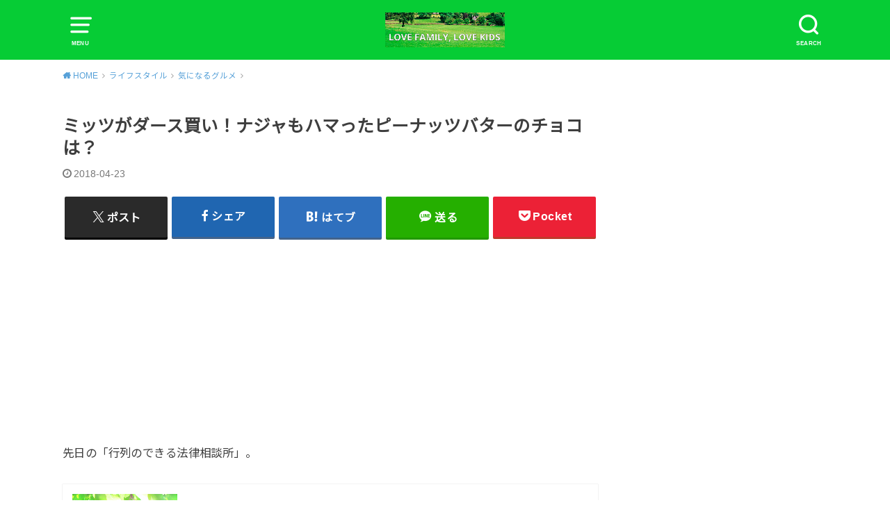

--- FILE ---
content_type: text/html; charset=UTF-8
request_url: https://maisondekyl.com/%E3%83%9F%E3%83%83%E3%83%84%E3%81%8C%E3%83%80%E3%83%BC%E3%82%B9%E8%B2%B7%E3%81%84%EF%BC%81%E3%83%94%E3%83%BC%E3%83%8A%E3%83%83%E3%83%84%E3%83%90%E3%82%BF%E3%83%BC%E3%81%AE%E3%83%81%E3%83%A7%E3%82%B3/
body_size: 24997
content:
<!doctype html>
<!--[if lt IE 7]><html dir="ltr" lang="ja" prefix="og: https://ogp.me/ns#" class="no-js lt-ie9 lt-ie8 lt-ie7"><![endif]-->
<!--[if (IE 7)&!(IEMobile)]><html dir="ltr" lang="ja" prefix="og: https://ogp.me/ns#" class="no-js lt-ie9 lt-ie8"><![endif]-->
<!--[if (IE 8)&!(IEMobile)]><html dir="ltr" lang="ja" prefix="og: https://ogp.me/ns#" class="no-js lt-ie9"><![endif]-->
<!--[if gt IE 8]><!--> <html dir="ltr" lang="ja" prefix="og: https://ogp.me/ns#" class="no-js"><!--<![endif]-->

<head>
<meta charset="utf-8">
<meta http-equiv="X-UA-Compatible" content="IE=edge">
<meta name="HandheldFriendly" content="True">
<meta name="MobileOptimized" content="320">
<meta name="viewport" content="width=device-width, initial-scale=1"/>


<link rel="pingback" href="https://maisondekyl.com/xmlrpc.php">

<!--[if lt IE 9]>
<script src="//html5shiv.googlecode.com/svn/trunk/html5.js"></script>
<script src="//css3-mediaqueries-js.googlecode.com/svn/trunk/css3-mediaqueries.js"></script>
<![endif]-->

<title>ミッツがダース買い！ナジャもハマったピーナッツバターのチョコは？ | かぞくがいちばん！</title>

		<!-- All in One SEO 4.9.2 - aioseo.com -->
	<meta name="description" content="行列のできる法律相談所のオネエ主張スペシャル。マツコ・デラックスと共に東京代表として出演したミッツ・マングローブが引き出しいっぱいに買い占めたとっておきのお菓子は？" />
	<meta name="robots" content="max-image-preview:large" />
	<meta name="author" content="kyle"/>
	<link rel="canonical" href="https://maisondekyl.com/%e3%83%9f%e3%83%83%e3%83%84%e3%81%8c%e3%83%80%e3%83%bc%e3%82%b9%e8%b2%b7%e3%81%84%ef%bc%81%e3%83%94%e3%83%bc%e3%83%8a%e3%83%83%e3%83%84%e3%83%90%e3%82%bf%e3%83%bc%e3%81%ae%e3%83%81%e3%83%a7%e3%82%b3/" />
	<meta name="generator" content="All in One SEO (AIOSEO) 4.9.2" />
		<meta property="og:locale" content="ja_JP" />
		<meta property="og:site_name" content="かぞくがいちばん！ | 大切な子どもの発達と学びについてみんなで考えたい。" />
		<meta property="og:type" content="article" />
		<meta property="og:title" content="ミッツがダース買い！ナジャもハマったピーナッツバターのチョコは？ | かぞくがいちばん！" />
		<meta property="og:description" content="行列のできる法律相談所のオネエ主張スペシャル。マツコ・デラックスと共に東京代表として出演したミッツ・マングローブが引き出しいっぱいに買い占めたとっておきのお菓子は？" />
		<meta property="og:url" content="https://maisondekyl.com/%e3%83%9f%e3%83%83%e3%83%84%e3%81%8c%e3%83%80%e3%83%bc%e3%82%b9%e8%b2%b7%e3%81%84%ef%bc%81%e3%83%94%e3%83%bc%e3%83%8a%e3%83%83%e3%83%84%e3%83%90%e3%82%bf%e3%83%bc%e3%81%ae%e3%83%81%e3%83%a7%e3%82%b3/" />
		<meta property="article:published_time" content="2018-04-23T06:59:27+00:00" />
		<meta property="article:modified_time" content="2021-09-29T06:52:03+00:00" />
		<meta name="twitter:card" content="summary" />
		<meta name="twitter:site" content="@kyle1365" />
		<meta name="twitter:title" content="ミッツがダース買い！ナジャもハマったピーナッツバターのチョコは？ | かぞくがいちばん！" />
		<meta name="twitter:description" content="行列のできる法律相談所のオネエ主張スペシャル。マツコ・デラックスと共に東京代表として出演したミッツ・マングローブが引き出しいっぱいに買い占めたとっておきのお菓子は？" />
		<meta name="twitter:creator" content="@kyle1365" />
		<script type="application/ld+json" class="aioseo-schema">
			{"@context":"https:\/\/schema.org","@graph":[{"@type":"Article","@id":"https:\/\/maisondekyl.com\/%e3%83%9f%e3%83%83%e3%83%84%e3%81%8c%e3%83%80%e3%83%bc%e3%82%b9%e8%b2%b7%e3%81%84%ef%bc%81%e3%83%94%e3%83%bc%e3%83%8a%e3%83%83%e3%83%84%e3%83%90%e3%82%bf%e3%83%bc%e3%81%ae%e3%83%81%e3%83%a7%e3%82%b3\/#article","name":"\u30df\u30c3\u30c4\u304c\u30c0\u30fc\u30b9\u8cb7\u3044\uff01\u30ca\u30b8\u30e3\u3082\u30cf\u30de\u3063\u305f\u30d4\u30fc\u30ca\u30c3\u30c4\u30d0\u30bf\u30fc\u306e\u30c1\u30e7\u30b3\u306f\uff1f | \u304b\u305e\u304f\u304c\u3044\u3061\u3070\u3093\uff01","headline":"\u30df\u30c3\u30c4\u304c\u30c0\u30fc\u30b9\u8cb7\u3044\uff01\u30ca\u30b8\u30e3\u3082\u30cf\u30de\u3063\u305f\u30d4\u30fc\u30ca\u30c3\u30c4\u30d0\u30bf\u30fc\u306e\u30c1\u30e7\u30b3\u306f\uff1f","author":{"@id":"https:\/\/maisondekyl.com\/author\/kyle\/#author"},"publisher":{"@id":"https:\/\/maisondekyl.com\/#person"},"image":{"@type":"ImageObject","url":"https:\/\/maisondekyl.com\/wp-content\/uploads\/C824_akabarentain_TP_V4-e1524462766654.jpg","width":400,"height":267},"datePublished":"2018-04-23T15:59:27+09:00","dateModified":"2021-09-29T15:52:03+09:00","inLanguage":"ja","mainEntityOfPage":{"@id":"https:\/\/maisondekyl.com\/%e3%83%9f%e3%83%83%e3%83%84%e3%81%8c%e3%83%80%e3%83%bc%e3%82%b9%e8%b2%b7%e3%81%84%ef%bc%81%e3%83%94%e3%83%bc%e3%83%8a%e3%83%83%e3%83%84%e3%83%90%e3%82%bf%e3%83%bc%e3%81%ae%e3%83%81%e3%83%a7%e3%82%b3\/#webpage"},"isPartOf":{"@id":"https:\/\/maisondekyl.com\/%e3%83%9f%e3%83%83%e3%83%84%e3%81%8c%e3%83%80%e3%83%bc%e3%82%b9%e8%b2%b7%e3%81%84%ef%bc%81%e3%83%94%e3%83%bc%e3%83%8a%e3%83%83%e3%83%84%e3%83%90%e3%82%bf%e3%83%bc%e3%81%ae%e3%83%81%e3%83%a7%e3%82%b3\/#webpage"},"articleSection":"\u6c17\u306b\u306a\u308b\u30b0\u30eb\u30e1, \u82b8\u80fd\u30e8\u30e2\u30e4\u30de\u8a71, \u30c0\u30fc\u30b9\u8cb7\u3044, \u30c1\u30e7\u30b3, \u30ca\u30b8\u30e3, \u30d4\u30fc\u30ca\u30c3\u30c4\u30d0\u30bf\u30fc, \u30de\u30c4\u30b3, \u30df\u30c3\u30c4, \u884c\u5217\u306e\u3067\u304d\u308b\u6cd5\u5f8b\u76f8\u8ac7\u6240"},{"@type":"BreadcrumbList","@id":"https:\/\/maisondekyl.com\/%e3%83%9f%e3%83%83%e3%83%84%e3%81%8c%e3%83%80%e3%83%bc%e3%82%b9%e8%b2%b7%e3%81%84%ef%bc%81%e3%83%94%e3%83%bc%e3%83%8a%e3%83%83%e3%83%84%e3%83%90%e3%82%bf%e3%83%bc%e3%81%ae%e3%83%81%e3%83%a7%e3%82%b3\/#breadcrumblist","itemListElement":[{"@type":"ListItem","@id":"https:\/\/maisondekyl.com#listItem","position":1,"name":"\u30db\u30fc\u30e0","item":"https:\/\/maisondekyl.com","nextItem":{"@type":"ListItem","@id":"https:\/\/maisondekyl.com\/category\/lifestyle\/#listItem","name":"\u30e9\u30a4\u30d5\u30b9\u30bf\u30a4\u30eb"}},{"@type":"ListItem","@id":"https:\/\/maisondekyl.com\/category\/lifestyle\/#listItem","position":2,"name":"\u30e9\u30a4\u30d5\u30b9\u30bf\u30a4\u30eb","item":"https:\/\/maisondekyl.com\/category\/lifestyle\/","nextItem":{"@type":"ListItem","@id":"https:\/\/maisondekyl.com\/category\/lifestyle\/%e6%b0%97%e3%81%ab%e3%81%aa%e3%82%8b%e3%82%b0%e3%83%ab%e3%83%a1\/#listItem","name":"\u6c17\u306b\u306a\u308b\u30b0\u30eb\u30e1"},"previousItem":{"@type":"ListItem","@id":"https:\/\/maisondekyl.com#listItem","name":"\u30db\u30fc\u30e0"}},{"@type":"ListItem","@id":"https:\/\/maisondekyl.com\/category\/lifestyle\/%e6%b0%97%e3%81%ab%e3%81%aa%e3%82%8b%e3%82%b0%e3%83%ab%e3%83%a1\/#listItem","position":3,"name":"\u6c17\u306b\u306a\u308b\u30b0\u30eb\u30e1","item":"https:\/\/maisondekyl.com\/category\/lifestyle\/%e6%b0%97%e3%81%ab%e3%81%aa%e3%82%8b%e3%82%b0%e3%83%ab%e3%83%a1\/","nextItem":{"@type":"ListItem","@id":"https:\/\/maisondekyl.com\/%e3%83%9f%e3%83%83%e3%83%84%e3%81%8c%e3%83%80%e3%83%bc%e3%82%b9%e8%b2%b7%e3%81%84%ef%bc%81%e3%83%94%e3%83%bc%e3%83%8a%e3%83%83%e3%83%84%e3%83%90%e3%82%bf%e3%83%bc%e3%81%ae%e3%83%81%e3%83%a7%e3%82%b3\/#listItem","name":"\u30df\u30c3\u30c4\u304c\u30c0\u30fc\u30b9\u8cb7\u3044\uff01\u30ca\u30b8\u30e3\u3082\u30cf\u30de\u3063\u305f\u30d4\u30fc\u30ca\u30c3\u30c4\u30d0\u30bf\u30fc\u306e\u30c1\u30e7\u30b3\u306f\uff1f"},"previousItem":{"@type":"ListItem","@id":"https:\/\/maisondekyl.com\/category\/lifestyle\/#listItem","name":"\u30e9\u30a4\u30d5\u30b9\u30bf\u30a4\u30eb"}},{"@type":"ListItem","@id":"https:\/\/maisondekyl.com\/%e3%83%9f%e3%83%83%e3%83%84%e3%81%8c%e3%83%80%e3%83%bc%e3%82%b9%e8%b2%b7%e3%81%84%ef%bc%81%e3%83%94%e3%83%bc%e3%83%8a%e3%83%83%e3%83%84%e3%83%90%e3%82%bf%e3%83%bc%e3%81%ae%e3%83%81%e3%83%a7%e3%82%b3\/#listItem","position":4,"name":"\u30df\u30c3\u30c4\u304c\u30c0\u30fc\u30b9\u8cb7\u3044\uff01\u30ca\u30b8\u30e3\u3082\u30cf\u30de\u3063\u305f\u30d4\u30fc\u30ca\u30c3\u30c4\u30d0\u30bf\u30fc\u306e\u30c1\u30e7\u30b3\u306f\uff1f","previousItem":{"@type":"ListItem","@id":"https:\/\/maisondekyl.com\/category\/lifestyle\/%e6%b0%97%e3%81%ab%e3%81%aa%e3%82%8b%e3%82%b0%e3%83%ab%e3%83%a1\/#listItem","name":"\u6c17\u306b\u306a\u308b\u30b0\u30eb\u30e1"}}]},{"@type":"Person","@id":"https:\/\/maisondekyl.com\/#person","name":"kyle","image":{"@type":"ImageObject","@id":"https:\/\/maisondekyl.com\/%e3%83%9f%e3%83%83%e3%83%84%e3%81%8c%e3%83%80%e3%83%bc%e3%82%b9%e8%b2%b7%e3%81%84%ef%bc%81%e3%83%94%e3%83%bc%e3%83%8a%e3%83%83%e3%83%84%e3%83%90%e3%82%bf%e3%83%bc%e3%81%ae%e3%83%81%e3%83%a7%e3%82%b3\/#personImage","url":"https:\/\/secure.gravatar.com\/avatar\/ad3d369a0f43b7ec22c24f88a9ff7b84aa952d304cc58bf0609a121518906064?s=96&d=mm&r=g","width":96,"height":96,"caption":"kyle"}},{"@type":"Person","@id":"https:\/\/maisondekyl.com\/author\/kyle\/#author","url":"https:\/\/maisondekyl.com\/author\/kyle\/","name":"kyle","image":{"@type":"ImageObject","@id":"https:\/\/maisondekyl.com\/%e3%83%9f%e3%83%83%e3%83%84%e3%81%8c%e3%83%80%e3%83%bc%e3%82%b9%e8%b2%b7%e3%81%84%ef%bc%81%e3%83%94%e3%83%bc%e3%83%8a%e3%83%83%e3%83%84%e3%83%90%e3%82%bf%e3%83%bc%e3%81%ae%e3%83%81%e3%83%a7%e3%82%b3\/#authorImage","url":"https:\/\/secure.gravatar.com\/avatar\/ad3d369a0f43b7ec22c24f88a9ff7b84aa952d304cc58bf0609a121518906064?s=96&d=mm&r=g","width":96,"height":96,"caption":"kyle"}},{"@type":"WebPage","@id":"https:\/\/maisondekyl.com\/%e3%83%9f%e3%83%83%e3%83%84%e3%81%8c%e3%83%80%e3%83%bc%e3%82%b9%e8%b2%b7%e3%81%84%ef%bc%81%e3%83%94%e3%83%bc%e3%83%8a%e3%83%83%e3%83%84%e3%83%90%e3%82%bf%e3%83%bc%e3%81%ae%e3%83%81%e3%83%a7%e3%82%b3\/#webpage","url":"https:\/\/maisondekyl.com\/%e3%83%9f%e3%83%83%e3%83%84%e3%81%8c%e3%83%80%e3%83%bc%e3%82%b9%e8%b2%b7%e3%81%84%ef%bc%81%e3%83%94%e3%83%bc%e3%83%8a%e3%83%83%e3%83%84%e3%83%90%e3%82%bf%e3%83%bc%e3%81%ae%e3%83%81%e3%83%a7%e3%82%b3\/","name":"\u30df\u30c3\u30c4\u304c\u30c0\u30fc\u30b9\u8cb7\u3044\uff01\u30ca\u30b8\u30e3\u3082\u30cf\u30de\u3063\u305f\u30d4\u30fc\u30ca\u30c3\u30c4\u30d0\u30bf\u30fc\u306e\u30c1\u30e7\u30b3\u306f\uff1f | \u304b\u305e\u304f\u304c\u3044\u3061\u3070\u3093\uff01","description":"\u884c\u5217\u306e\u3067\u304d\u308b\u6cd5\u5f8b\u76f8\u8ac7\u6240\u306e\u30aa\u30cd\u30a8\u4e3b\u5f35\u30b9\u30da\u30b7\u30e3\u30eb\u3002\u30de\u30c4\u30b3\u30fb\u30c7\u30e9\u30c3\u30af\u30b9\u3068\u5171\u306b\u6771\u4eac\u4ee3\u8868\u3068\u3057\u3066\u51fa\u6f14\u3057\u305f\u30df\u30c3\u30c4\u30fb\u30de\u30f3\u30b0\u30ed\u30fc\u30d6\u304c\u5f15\u304d\u51fa\u3057\u3044\u3063\u3071\u3044\u306b\u8cb7\u3044\u5360\u3081\u305f\u3068\u3063\u3066\u304a\u304d\u306e\u304a\u83d3\u5b50\u306f\uff1f","inLanguage":"ja","isPartOf":{"@id":"https:\/\/maisondekyl.com\/#website"},"breadcrumb":{"@id":"https:\/\/maisondekyl.com\/%e3%83%9f%e3%83%83%e3%83%84%e3%81%8c%e3%83%80%e3%83%bc%e3%82%b9%e8%b2%b7%e3%81%84%ef%bc%81%e3%83%94%e3%83%bc%e3%83%8a%e3%83%83%e3%83%84%e3%83%90%e3%82%bf%e3%83%bc%e3%81%ae%e3%83%81%e3%83%a7%e3%82%b3\/#breadcrumblist"},"author":{"@id":"https:\/\/maisondekyl.com\/author\/kyle\/#author"},"creator":{"@id":"https:\/\/maisondekyl.com\/author\/kyle\/#author"},"image":{"@type":"ImageObject","url":"https:\/\/maisondekyl.com\/wp-content\/uploads\/C824_akabarentain_TP_V4-e1524462766654.jpg","@id":"https:\/\/maisondekyl.com\/%e3%83%9f%e3%83%83%e3%83%84%e3%81%8c%e3%83%80%e3%83%bc%e3%82%b9%e8%b2%b7%e3%81%84%ef%bc%81%e3%83%94%e3%83%bc%e3%83%8a%e3%83%83%e3%83%84%e3%83%90%e3%82%bf%e3%83%bc%e3%81%ae%e3%83%81%e3%83%a7%e3%82%b3\/#mainImage","width":400,"height":267},"primaryImageOfPage":{"@id":"https:\/\/maisondekyl.com\/%e3%83%9f%e3%83%83%e3%83%84%e3%81%8c%e3%83%80%e3%83%bc%e3%82%b9%e8%b2%b7%e3%81%84%ef%bc%81%e3%83%94%e3%83%bc%e3%83%8a%e3%83%83%e3%83%84%e3%83%90%e3%82%bf%e3%83%bc%e3%81%ae%e3%83%81%e3%83%a7%e3%82%b3\/#mainImage"},"datePublished":"2018-04-23T15:59:27+09:00","dateModified":"2021-09-29T15:52:03+09:00"},{"@type":"WebSite","@id":"https:\/\/maisondekyl.com\/#website","url":"https:\/\/maisondekyl.com\/","name":"\u304b\u305e\u304f\u304c\u3044\u3061\u3070\u3093\uff01","description":"\u5927\u5207\u306a\u5b50\u3069\u3082\u306e\u767a\u9054\u3068\u5b66\u3073\u306b\u3064\u3044\u3066\u307f\u3093\u306a\u3067\u8003\u3048\u305f\u3044\u3002","inLanguage":"ja","publisher":{"@id":"https:\/\/maisondekyl.com\/#person"}}]}
		</script>
		<!-- All in One SEO -->

<link rel='dns-prefetch' href='//webfonts.xserver.jp' />
<link rel='dns-prefetch' href='//www.googletagmanager.com' />
<link rel='dns-prefetch' href='//fonts.googleapis.com' />
<link rel='dns-prefetch' href='//pagead2.googlesyndication.com' />
<link rel="alternate" type="application/rss+xml" title="かぞくがいちばん！ &raquo; フィード" href="https://maisondekyl.com/feed/" />
<link rel="alternate" type="application/rss+xml" title="かぞくがいちばん！ &raquo; コメントフィード" href="https://maisondekyl.com/comments/feed/" />
<script type="text/javascript" id="wpp-js" src="https://maisondekyl.com/wp-content/plugins/wordpress-popular-posts/assets/js/wpp.min.js?ver=7.3.6" data-sampling="0" data-sampling-rate="100" data-api-url="https://maisondekyl.com/wp-json/wordpress-popular-posts" data-post-id="473" data-token="f9b23425ad" data-lang="0" data-debug="0"></script>
<link rel="alternate" type="application/rss+xml" title="かぞくがいちばん！ &raquo; ミッツがダース買い！ナジャもハマったピーナッツバターのチョコは？ のコメントのフィード" href="https://maisondekyl.com/%e3%83%9f%e3%83%83%e3%83%84%e3%81%8c%e3%83%80%e3%83%bc%e3%82%b9%e8%b2%b7%e3%81%84%ef%bc%81%e3%83%94%e3%83%bc%e3%83%8a%e3%83%83%e3%83%84%e3%83%90%e3%82%bf%e3%83%bc%e3%81%ae%e3%83%81%e3%83%a7%e3%82%b3/feed/" />
<link rel="alternate" title="oEmbed (JSON)" type="application/json+oembed" href="https://maisondekyl.com/wp-json/oembed/1.0/embed?url=https%3A%2F%2Fmaisondekyl.com%2F%25e3%2583%259f%25e3%2583%2583%25e3%2583%2584%25e3%2581%258c%25e3%2583%2580%25e3%2583%25bc%25e3%2582%25b9%25e8%25b2%25b7%25e3%2581%2584%25ef%25bc%2581%25e3%2583%2594%25e3%2583%25bc%25e3%2583%258a%25e3%2583%2583%25e3%2583%2584%25e3%2583%2590%25e3%2582%25bf%25e3%2583%25bc%25e3%2581%25ae%25e3%2583%2581%25e3%2583%25a7%25e3%2582%25b3%2F" />
<link rel="alternate" title="oEmbed (XML)" type="text/xml+oembed" href="https://maisondekyl.com/wp-json/oembed/1.0/embed?url=https%3A%2F%2Fmaisondekyl.com%2F%25e3%2583%259f%25e3%2583%2583%25e3%2583%2584%25e3%2581%258c%25e3%2583%2580%25e3%2583%25bc%25e3%2582%25b9%25e8%25b2%25b7%25e3%2581%2584%25ef%25bc%2581%25e3%2583%2594%25e3%2583%25bc%25e3%2583%258a%25e3%2583%2583%25e3%2583%2584%25e3%2583%2590%25e3%2582%25bf%25e3%2583%25bc%25e3%2581%25ae%25e3%2583%2581%25e3%2583%25a7%25e3%2582%25b3%2F&#038;format=xml" />
<!-- maisondekyl.com is managing ads with Advanced Ads 2.0.14 – https://wpadvancedads.com/ --><script id="maiso-ready">
			window.advanced_ads_ready=function(e,a){a=a||"complete";var d=function(e){return"interactive"===a?"loading"!==e:"complete"===e};d(document.readyState)?e():document.addEventListener("readystatechange",(function(a){d(a.target.readyState)&&e()}),{once:"interactive"===a})},window.advanced_ads_ready_queue=window.advanced_ads_ready_queue||[];		</script>
		<style id='wp-img-auto-sizes-contain-inline-css' type='text/css'>
img:is([sizes=auto i],[sizes^="auto," i]){contain-intrinsic-size:3000px 1500px}
/*# sourceURL=wp-img-auto-sizes-contain-inline-css */
</style>
<style id='wp-emoji-styles-inline-css' type='text/css'>

	img.wp-smiley, img.emoji {
		display: inline !important;
		border: none !important;
		box-shadow: none !important;
		height: 1em !important;
		width: 1em !important;
		margin: 0 0.07em !important;
		vertical-align: -0.1em !important;
		background: none !important;
		padding: 0 !important;
	}
/*# sourceURL=wp-emoji-styles-inline-css */
</style>
<style id='wp-block-library-inline-css' type='text/css'>
:root{--wp-block-synced-color:#7a00df;--wp-block-synced-color--rgb:122,0,223;--wp-bound-block-color:var(--wp-block-synced-color);--wp-editor-canvas-background:#ddd;--wp-admin-theme-color:#007cba;--wp-admin-theme-color--rgb:0,124,186;--wp-admin-theme-color-darker-10:#006ba1;--wp-admin-theme-color-darker-10--rgb:0,107,160.5;--wp-admin-theme-color-darker-20:#005a87;--wp-admin-theme-color-darker-20--rgb:0,90,135;--wp-admin-border-width-focus:2px}@media (min-resolution:192dpi){:root{--wp-admin-border-width-focus:1.5px}}.wp-element-button{cursor:pointer}:root .has-very-light-gray-background-color{background-color:#eee}:root .has-very-dark-gray-background-color{background-color:#313131}:root .has-very-light-gray-color{color:#eee}:root .has-very-dark-gray-color{color:#313131}:root .has-vivid-green-cyan-to-vivid-cyan-blue-gradient-background{background:linear-gradient(135deg,#00d084,#0693e3)}:root .has-purple-crush-gradient-background{background:linear-gradient(135deg,#34e2e4,#4721fb 50%,#ab1dfe)}:root .has-hazy-dawn-gradient-background{background:linear-gradient(135deg,#faaca8,#dad0ec)}:root .has-subdued-olive-gradient-background{background:linear-gradient(135deg,#fafae1,#67a671)}:root .has-atomic-cream-gradient-background{background:linear-gradient(135deg,#fdd79a,#004a59)}:root .has-nightshade-gradient-background{background:linear-gradient(135deg,#330968,#31cdcf)}:root .has-midnight-gradient-background{background:linear-gradient(135deg,#020381,#2874fc)}:root{--wp--preset--font-size--normal:16px;--wp--preset--font-size--huge:42px}.has-regular-font-size{font-size:1em}.has-larger-font-size{font-size:2.625em}.has-normal-font-size{font-size:var(--wp--preset--font-size--normal)}.has-huge-font-size{font-size:var(--wp--preset--font-size--huge)}.has-text-align-center{text-align:center}.has-text-align-left{text-align:left}.has-text-align-right{text-align:right}.has-fit-text{white-space:nowrap!important}#end-resizable-editor-section{display:none}.aligncenter{clear:both}.items-justified-left{justify-content:flex-start}.items-justified-center{justify-content:center}.items-justified-right{justify-content:flex-end}.items-justified-space-between{justify-content:space-between}.screen-reader-text{border:0;clip-path:inset(50%);height:1px;margin:-1px;overflow:hidden;padding:0;position:absolute;width:1px;word-wrap:normal!important}.screen-reader-text:focus{background-color:#ddd;clip-path:none;color:#444;display:block;font-size:1em;height:auto;left:5px;line-height:normal;padding:15px 23px 14px;text-decoration:none;top:5px;width:auto;z-index:100000}html :where(.has-border-color){border-style:solid}html :where([style*=border-top-color]){border-top-style:solid}html :where([style*=border-right-color]){border-right-style:solid}html :where([style*=border-bottom-color]){border-bottom-style:solid}html :where([style*=border-left-color]){border-left-style:solid}html :where([style*=border-width]){border-style:solid}html :where([style*=border-top-width]){border-top-style:solid}html :where([style*=border-right-width]){border-right-style:solid}html :where([style*=border-bottom-width]){border-bottom-style:solid}html :where([style*=border-left-width]){border-left-style:solid}html :where(img[class*=wp-image-]){height:auto;max-width:100%}:where(figure){margin:0 0 1em}html :where(.is-position-sticky){--wp-admin--admin-bar--position-offset:var(--wp-admin--admin-bar--height,0px)}@media screen and (max-width:600px){html :where(.is-position-sticky){--wp-admin--admin-bar--position-offset:0px}}

/*# sourceURL=wp-block-library-inline-css */
</style><style id='global-styles-inline-css' type='text/css'>
:root{--wp--preset--aspect-ratio--square: 1;--wp--preset--aspect-ratio--4-3: 4/3;--wp--preset--aspect-ratio--3-4: 3/4;--wp--preset--aspect-ratio--3-2: 3/2;--wp--preset--aspect-ratio--2-3: 2/3;--wp--preset--aspect-ratio--16-9: 16/9;--wp--preset--aspect-ratio--9-16: 9/16;--wp--preset--color--black: #000000;--wp--preset--color--cyan-bluish-gray: #abb8c3;--wp--preset--color--white: #ffffff;--wp--preset--color--pale-pink: #f78da7;--wp--preset--color--vivid-red: #cf2e2e;--wp--preset--color--luminous-vivid-orange: #ff6900;--wp--preset--color--luminous-vivid-amber: #fcb900;--wp--preset--color--light-green-cyan: #7bdcb5;--wp--preset--color--vivid-green-cyan: #00d084;--wp--preset--color--pale-cyan-blue: #8ed1fc;--wp--preset--color--vivid-cyan-blue: #0693e3;--wp--preset--color--vivid-purple: #9b51e0;--wp--preset--gradient--vivid-cyan-blue-to-vivid-purple: linear-gradient(135deg,rgb(6,147,227) 0%,rgb(155,81,224) 100%);--wp--preset--gradient--light-green-cyan-to-vivid-green-cyan: linear-gradient(135deg,rgb(122,220,180) 0%,rgb(0,208,130) 100%);--wp--preset--gradient--luminous-vivid-amber-to-luminous-vivid-orange: linear-gradient(135deg,rgb(252,185,0) 0%,rgb(255,105,0) 100%);--wp--preset--gradient--luminous-vivid-orange-to-vivid-red: linear-gradient(135deg,rgb(255,105,0) 0%,rgb(207,46,46) 100%);--wp--preset--gradient--very-light-gray-to-cyan-bluish-gray: linear-gradient(135deg,rgb(238,238,238) 0%,rgb(169,184,195) 100%);--wp--preset--gradient--cool-to-warm-spectrum: linear-gradient(135deg,rgb(74,234,220) 0%,rgb(151,120,209) 20%,rgb(207,42,186) 40%,rgb(238,44,130) 60%,rgb(251,105,98) 80%,rgb(254,248,76) 100%);--wp--preset--gradient--blush-light-purple: linear-gradient(135deg,rgb(255,206,236) 0%,rgb(152,150,240) 100%);--wp--preset--gradient--blush-bordeaux: linear-gradient(135deg,rgb(254,205,165) 0%,rgb(254,45,45) 50%,rgb(107,0,62) 100%);--wp--preset--gradient--luminous-dusk: linear-gradient(135deg,rgb(255,203,112) 0%,rgb(199,81,192) 50%,rgb(65,88,208) 100%);--wp--preset--gradient--pale-ocean: linear-gradient(135deg,rgb(255,245,203) 0%,rgb(182,227,212) 50%,rgb(51,167,181) 100%);--wp--preset--gradient--electric-grass: linear-gradient(135deg,rgb(202,248,128) 0%,rgb(113,206,126) 100%);--wp--preset--gradient--midnight: linear-gradient(135deg,rgb(2,3,129) 0%,rgb(40,116,252) 100%);--wp--preset--font-size--small: 13px;--wp--preset--font-size--medium: 20px;--wp--preset--font-size--large: 36px;--wp--preset--font-size--x-large: 42px;--wp--preset--spacing--20: 0.44rem;--wp--preset--spacing--30: 0.67rem;--wp--preset--spacing--40: 1rem;--wp--preset--spacing--50: 1.5rem;--wp--preset--spacing--60: 2.25rem;--wp--preset--spacing--70: 3.38rem;--wp--preset--spacing--80: 5.06rem;--wp--preset--shadow--natural: 6px 6px 9px rgba(0, 0, 0, 0.2);--wp--preset--shadow--deep: 12px 12px 50px rgba(0, 0, 0, 0.4);--wp--preset--shadow--sharp: 6px 6px 0px rgba(0, 0, 0, 0.2);--wp--preset--shadow--outlined: 6px 6px 0px -3px rgb(255, 255, 255), 6px 6px rgb(0, 0, 0);--wp--preset--shadow--crisp: 6px 6px 0px rgb(0, 0, 0);}:where(.is-layout-flex){gap: 0.5em;}:where(.is-layout-grid){gap: 0.5em;}body .is-layout-flex{display: flex;}.is-layout-flex{flex-wrap: wrap;align-items: center;}.is-layout-flex > :is(*, div){margin: 0;}body .is-layout-grid{display: grid;}.is-layout-grid > :is(*, div){margin: 0;}:where(.wp-block-columns.is-layout-flex){gap: 2em;}:where(.wp-block-columns.is-layout-grid){gap: 2em;}:where(.wp-block-post-template.is-layout-flex){gap: 1.25em;}:where(.wp-block-post-template.is-layout-grid){gap: 1.25em;}.has-black-color{color: var(--wp--preset--color--black) !important;}.has-cyan-bluish-gray-color{color: var(--wp--preset--color--cyan-bluish-gray) !important;}.has-white-color{color: var(--wp--preset--color--white) !important;}.has-pale-pink-color{color: var(--wp--preset--color--pale-pink) !important;}.has-vivid-red-color{color: var(--wp--preset--color--vivid-red) !important;}.has-luminous-vivid-orange-color{color: var(--wp--preset--color--luminous-vivid-orange) !important;}.has-luminous-vivid-amber-color{color: var(--wp--preset--color--luminous-vivid-amber) !important;}.has-light-green-cyan-color{color: var(--wp--preset--color--light-green-cyan) !important;}.has-vivid-green-cyan-color{color: var(--wp--preset--color--vivid-green-cyan) !important;}.has-pale-cyan-blue-color{color: var(--wp--preset--color--pale-cyan-blue) !important;}.has-vivid-cyan-blue-color{color: var(--wp--preset--color--vivid-cyan-blue) !important;}.has-vivid-purple-color{color: var(--wp--preset--color--vivid-purple) !important;}.has-black-background-color{background-color: var(--wp--preset--color--black) !important;}.has-cyan-bluish-gray-background-color{background-color: var(--wp--preset--color--cyan-bluish-gray) !important;}.has-white-background-color{background-color: var(--wp--preset--color--white) !important;}.has-pale-pink-background-color{background-color: var(--wp--preset--color--pale-pink) !important;}.has-vivid-red-background-color{background-color: var(--wp--preset--color--vivid-red) !important;}.has-luminous-vivid-orange-background-color{background-color: var(--wp--preset--color--luminous-vivid-orange) !important;}.has-luminous-vivid-amber-background-color{background-color: var(--wp--preset--color--luminous-vivid-amber) !important;}.has-light-green-cyan-background-color{background-color: var(--wp--preset--color--light-green-cyan) !important;}.has-vivid-green-cyan-background-color{background-color: var(--wp--preset--color--vivid-green-cyan) !important;}.has-pale-cyan-blue-background-color{background-color: var(--wp--preset--color--pale-cyan-blue) !important;}.has-vivid-cyan-blue-background-color{background-color: var(--wp--preset--color--vivid-cyan-blue) !important;}.has-vivid-purple-background-color{background-color: var(--wp--preset--color--vivid-purple) !important;}.has-black-border-color{border-color: var(--wp--preset--color--black) !important;}.has-cyan-bluish-gray-border-color{border-color: var(--wp--preset--color--cyan-bluish-gray) !important;}.has-white-border-color{border-color: var(--wp--preset--color--white) !important;}.has-pale-pink-border-color{border-color: var(--wp--preset--color--pale-pink) !important;}.has-vivid-red-border-color{border-color: var(--wp--preset--color--vivid-red) !important;}.has-luminous-vivid-orange-border-color{border-color: var(--wp--preset--color--luminous-vivid-orange) !important;}.has-luminous-vivid-amber-border-color{border-color: var(--wp--preset--color--luminous-vivid-amber) !important;}.has-light-green-cyan-border-color{border-color: var(--wp--preset--color--light-green-cyan) !important;}.has-vivid-green-cyan-border-color{border-color: var(--wp--preset--color--vivid-green-cyan) !important;}.has-pale-cyan-blue-border-color{border-color: var(--wp--preset--color--pale-cyan-blue) !important;}.has-vivid-cyan-blue-border-color{border-color: var(--wp--preset--color--vivid-cyan-blue) !important;}.has-vivid-purple-border-color{border-color: var(--wp--preset--color--vivid-purple) !important;}.has-vivid-cyan-blue-to-vivid-purple-gradient-background{background: var(--wp--preset--gradient--vivid-cyan-blue-to-vivid-purple) !important;}.has-light-green-cyan-to-vivid-green-cyan-gradient-background{background: var(--wp--preset--gradient--light-green-cyan-to-vivid-green-cyan) !important;}.has-luminous-vivid-amber-to-luminous-vivid-orange-gradient-background{background: var(--wp--preset--gradient--luminous-vivid-amber-to-luminous-vivid-orange) !important;}.has-luminous-vivid-orange-to-vivid-red-gradient-background{background: var(--wp--preset--gradient--luminous-vivid-orange-to-vivid-red) !important;}.has-very-light-gray-to-cyan-bluish-gray-gradient-background{background: var(--wp--preset--gradient--very-light-gray-to-cyan-bluish-gray) !important;}.has-cool-to-warm-spectrum-gradient-background{background: var(--wp--preset--gradient--cool-to-warm-spectrum) !important;}.has-blush-light-purple-gradient-background{background: var(--wp--preset--gradient--blush-light-purple) !important;}.has-blush-bordeaux-gradient-background{background: var(--wp--preset--gradient--blush-bordeaux) !important;}.has-luminous-dusk-gradient-background{background: var(--wp--preset--gradient--luminous-dusk) !important;}.has-pale-ocean-gradient-background{background: var(--wp--preset--gradient--pale-ocean) !important;}.has-electric-grass-gradient-background{background: var(--wp--preset--gradient--electric-grass) !important;}.has-midnight-gradient-background{background: var(--wp--preset--gradient--midnight) !important;}.has-small-font-size{font-size: var(--wp--preset--font-size--small) !important;}.has-medium-font-size{font-size: var(--wp--preset--font-size--medium) !important;}.has-large-font-size{font-size: var(--wp--preset--font-size--large) !important;}.has-x-large-font-size{font-size: var(--wp--preset--font-size--x-large) !important;}
/*# sourceURL=global-styles-inline-css */
</style>

<style id='classic-theme-styles-inline-css' type='text/css'>
/*! This file is auto-generated */
.wp-block-button__link{color:#fff;background-color:#32373c;border-radius:9999px;box-shadow:none;text-decoration:none;padding:calc(.667em + 2px) calc(1.333em + 2px);font-size:1.125em}.wp-block-file__button{background:#32373c;color:#fff;text-decoration:none}
/*# sourceURL=/wp-includes/css/classic-themes.min.css */
</style>
<link rel='stylesheet' id='contact-form-7-css' href='https://maisondekyl.com/wp-content/plugins/contact-form-7/includes/css/styles.css?ver=6.1.4' type='text/css' media='all' />
<link rel='stylesheet' id='toc-screen-css' href='https://maisondekyl.com/wp-content/plugins/table-of-contents-plus/screen.min.css?ver=2411.1' type='text/css' media='all' />
<link rel='stylesheet' id='ez-toc-css' href='https://maisondekyl.com/wp-content/plugins/easy-table-of-contents/assets/css/screen.min.css?ver=2.0.79.2' type='text/css' media='all' />
<style id='ez-toc-inline-css' type='text/css'>
div#ez-toc-container .ez-toc-title {font-size: 120%;}div#ez-toc-container .ez-toc-title {font-weight: 500;}div#ez-toc-container ul li , div#ez-toc-container ul li a {font-size: 95%;}div#ez-toc-container ul li , div#ez-toc-container ul li a {font-weight: 500;}div#ez-toc-container nav ul ul li {font-size: 90%;}.ez-toc-box-title {font-weight: bold; margin-bottom: 10px; text-align: center; text-transform: uppercase; letter-spacing: 1px; color: #666; padding-bottom: 5px;position:absolute;top:-4%;left:5%;background-color: inherit;transition: top 0.3s ease;}.ez-toc-box-title.toc-closed {top:-25%;}
.ez-toc-container-direction {direction: ltr;}.ez-toc-counter ul{counter-reset: item ;}.ez-toc-counter nav ul li a::before {content: counters(item, '.', decimal) '. ';display: inline-block;counter-increment: item;flex-grow: 0;flex-shrink: 0;margin-right: .2em; float: left; }.ez-toc-widget-direction {direction: ltr;}.ez-toc-widget-container ul{counter-reset: item ;}.ez-toc-widget-container nav ul li a::before {content: counters(item, '.', decimal) '. ';display: inline-block;counter-increment: item;flex-grow: 0;flex-shrink: 0;margin-right: .2em; float: left; }
/*# sourceURL=ez-toc-inline-css */
</style>
<link rel='stylesheet' id='wordpress-popular-posts-css-css' href='https://maisondekyl.com/wp-content/plugins/wordpress-popular-posts/assets/css/wpp.css?ver=7.3.6' type='text/css' media='all' />
<link rel='stylesheet' id='style-css' href='https://maisondekyl.com/wp-content/themes/yswallow/style.css' type='text/css' media='all' />
<style id='style-inline-css' type='text/css'>
.animated{animation-duration:1.2s;animation-fill-mode:both;animation-delay:0s;animation-timing-function:ease-out}.wpcf7 .screen-reader-response{position:static}.animated{animation-fill-mode:none}@keyframes fadeIn{from{opacity:0}to{opacity:1}}.fadeIn{animation-name:fadeIn}@keyframes fadeInDown{from{opacity:0;transform:translate3d(0,-10px,0)}to{opacity:1;transform:none}}.fadeInDown{animation-name:fadeInDown}@keyframes fadeInDownBig{from{opacity:0;transform:translate3d(0,-100%,0)}to{opacity:1;transform:none}}.fadeInDownBig{animation-name:fadeInDownBig}@keyframes fadeInLeft{from{opacity:0;transform:translate3d(-10px,0,0)}to{opacity:1;transform:none}}.fadeInLeft{animation-name:fadeInLeft}@keyframes fadeInLeftBig{from{opacity:0;transform:translate3d(-100%,0,0)}to{opacity:1;transform:none}}.fadeInLeftBig{animation-name:fadeInLeftBig}@keyframes fadeInRight{from{opacity:0;transform:translate3d(10px,0,0)}to{opacity:1;transform:none}}.fadeInRight{animation-name:fadeInRight}@keyframes fadeInRightBig{from{opacity:0;transform:translate3d(100%,0,0)}to{opacity:1;transform:none}}.fadeInRightBig{animation-name:fadeInRightBig}@keyframes fadeInUp{from{opacity:0;transform:translate3d(0,10px,0)}to{opacity:1;transform:none}}.fadeInUp{animation-name:fadeInUp}@keyframes fadeInUpBig{from{opacity:0;transform:translate3d(0,100%,0)}to{opacity:1;transform:none}}.fadeInUpBig{animation-name:fadeInUpBig}
/*# sourceURL=style-inline-css */
</style>
<link rel='stylesheet' id='child-style-css' href='https://maisondekyl.com/wp-content/themes/yswallow_custom/yswallow_custom/style.css' type='text/css' media='all' />
<link rel='stylesheet' id='gf_Notojp-css' href='https://fonts.googleapis.com/css?family=Noto+Sans+JP&#038;display=swap' type='text/css' media='all' />
<link rel='stylesheet' id='fontawesome-css' href='https://maisondekyl.com/wp-content/themes/yswallow/library/css/font-awesome.min.css' type='text/css' media='all' />
<link rel='stylesheet' id='wp-pagenavi-css' href='https://maisondekyl.com/wp-content/plugins/wp-pagenavi/pagenavi-css.css?ver=2.70' type='text/css' media='all' />
<script type="text/javascript" src="https://maisondekyl.com/wp-includes/js/jquery/jquery.min.js?ver=3.7.1" id="jquery-core-js"></script>
<script type="text/javascript" src="https://maisondekyl.com/wp-includes/js/jquery/jquery-migrate.min.js?ver=3.4.1" id="jquery-migrate-js"></script>
<script type="text/javascript" src="//webfonts.xserver.jp/js/xserverv3.js?fadein=0&amp;ver=2.0.9" id="typesquare_std-js"></script>

<!-- Site Kit によって追加された Google タグ（gtag.js）スニペット -->
<!-- Google アナリティクス スニペット (Site Kit が追加) -->
<script type="text/javascript" src="https://www.googletagmanager.com/gtag/js?id=G-XDQ6F68B9D" id="google_gtagjs-js" async></script>
<script type="text/javascript" id="google_gtagjs-js-after">
/* <![CDATA[ */
window.dataLayer = window.dataLayer || [];function gtag(){dataLayer.push(arguments);}
gtag("set","linker",{"domains":["maisondekyl.com"]});
gtag("js", new Date());
gtag("set", "developer_id.dZTNiMT", true);
gtag("config", "G-XDQ6F68B9D");
//# sourceURL=google_gtagjs-js-after
/* ]]> */
</script>
<link rel="https://api.w.org/" href="https://maisondekyl.com/wp-json/" /><link rel="alternate" title="JSON" type="application/json" href="https://maisondekyl.com/wp-json/wp/v2/posts/473" /><link rel="EditURI" type="application/rsd+xml" title="RSD" href="https://maisondekyl.com/xmlrpc.php?rsd" />
<meta name="generator" content="WordPress 6.9" />
<link rel='shortlink' href='https://maisondekyl.com/?p=473' />
<meta name="generator" content="Site Kit by Google 1.168.0" />            <style id="wpp-loading-animation-styles">@-webkit-keyframes bgslide{from{background-position-x:0}to{background-position-x:-200%}}@keyframes bgslide{from{background-position-x:0}to{background-position-x:-200%}}.wpp-widget-block-placeholder,.wpp-shortcode-placeholder{margin:0 auto;width:60px;height:3px;background:#dd3737;background:linear-gradient(90deg,#dd3737 0%,#571313 10%,#dd3737 100%);background-size:200% auto;border-radius:3px;-webkit-animation:bgslide 1s infinite linear;animation:bgslide 1s infinite linear}</style>
            <!-- Global site tag (gtag.js) - Google Analytics -->
<script async src="https://www.googletagmanager.com/gtag/js?id=UA-115928419-1"></script>
<script>
  window.dataLayer = window.dataLayer || [];
  function gtag(){dataLayer.push(arguments);}
  gtag('js', new Date());

  gtag('config', 'UA-115928419-1');
</script>
<style type="text/css">
body, #breadcrumb li a::after{ color: #3E3E3E;}
a, #breadcrumb li a i, .authorbox .author_sns li a::before,.widget li a:after{ color: #57a1d8;}
a:hover{ color: #9eccef;}
.article-footer .post-categories li a,.article-footer .tags a{ background: #57a1d8; border-color:#57a1d8;}
.article-footer .tags a{ color:#57a1d8; background: none;}
.article-footer .post-categories li a:hover,.article-footer .tags a:hover{ background:#9eccef;  border-color:#9eccef;}
input[type="text"],input[type="password"],input[type="datetime"],input[type="datetime-local"],input[type="date"],input[type="month"],input[type="time"],input[type="week"],input[type="number"],input[type="email"],input[type="url"],input[type="search"],input[type="tel"],input[type="color"],select,textarea,.field { background-color: #ffffff;}
#header{ color: #ffffff; background: #06cc35;}
#logo a{ color: #ecf6ff;}
@media only screen and (min-width: 768px) {
	#g_nav .nav > li::after{ background: #ecf6ff;}
	#g_nav .nav li ul.sub-menu, #g_nav .nav li ul.children{ background: #06cc35;color: #ffffff;}
	.archives-list .post-list a .eyecatch::after{ background: #57a1d8;}
}

.slick-prev:before, .slick-next:before, .accordionBtn, #submit, button, html input[type="button"], input[type="reset"], input[type="submit"], .pagination a:hover, .pagination a:focus,.page-links a:hover, .page-links a:focus { background-color: #57a1d8;}
.accordionBtn.active, #submit:hover, #submit:focus{ background-color: #9eccef;}
.entry-content h2, .homeadd_wrap .widgettitle, .widgettitle, .eyecatch .cat-name, ul.wpp-list li a:before, .cat_postlist .catttl span::before, .cat_postlist .catttl span::after, .accordion::before{ background: #ffa738; color: #ffffff;}
.entry-content h3,.entry-content h4{ border-color: #ffa738;}
.h_balloon .entry-content h2:after{ border-top-color: #ffa738;}
.entry-content ol li:before{ background: #ffa738; border-color: #ffa738;  color: #ffffff;}
.entry-content ol li ol li:before{ color: #ffa738;}
.entry-content ul li:before{ color: #ffa738;}
.entry-content blockquote::before,.entry-content blockquote::after{color: #ffa738;}

.btn-wrap a{background: #57a1d8;border: 1px solid #57a1d8;}
.btn-wrap a:hover,.widget .btn-wrap:not(.simple) a:hover{color: #57a1d8;border-color: #57a1d8;}
.btn-wrap.simple a, .pagination a, .pagination span,.page-links a{border-color: #57a1d8; color: #57a1d8;}
.btn-wrap.simple a:hover, .pagination .current,.pagination .current:hover,.page-links ul > li > span{background-color: #57a1d8;}

#footer-top::before{background-color: #ffa738;}
#footer,.cta-inner{background-color: #06cc35; color: #ffffff;}

</style>

<!-- Site Kit が追加した Google AdSense メタタグ -->
<meta name="google-adsense-platform-account" content="ca-host-pub-2644536267352236">
<meta name="google-adsense-platform-domain" content="sitekit.withgoogle.com">
<!-- Site Kit が追加した End Google AdSense メタタグ -->

<!-- Google AdSense スニペット (Site Kit が追加) -->
<script type="text/javascript" async="async" src="https://pagead2.googlesyndication.com/pagead/js/adsbygoogle.js?client=ca-pub-6414772880703669&amp;host=ca-host-pub-2644536267352236" crossorigin="anonymous"></script>

<!-- (ここまで) Google AdSense スニペット (Site Kit が追加) -->
<script  async src="https://pagead2.googlesyndication.com/pagead/js/adsbygoogle.js?client=ca-pub-6414772880703669" crossorigin="anonymous"></script><link rel="icon" href="https://maisondekyl.com/wp-content/uploads/cropped-127fbba861b19144f181a7bf37cb09ef-1-32x32.gif" sizes="32x32" />
<link rel="icon" href="https://maisondekyl.com/wp-content/uploads/cropped-127fbba861b19144f181a7bf37cb09ef-1-192x192.gif" sizes="192x192" />
<link rel="apple-touch-icon" href="https://maisondekyl.com/wp-content/uploads/cropped-127fbba861b19144f181a7bf37cb09ef-1-180x180.gif" />
<meta name="msapplication-TileImage" content="https://maisondekyl.com/wp-content/uploads/cropped-127fbba861b19144f181a7bf37cb09ef-1-270x270.gif" />
<script async src="https://www.googletagmanager.com/gtag/js?id=UA-115928419-1"></script>
<script>
  window.dataLayer = window.dataLayer || [];
  function gtag(){dataLayer.push(arguments);}
  gtag('js', new Date());

  gtag('config', 'UA-115928419-1');
</script><!-- Global site tag (gtag.js) - Google Analytics -->
<script async src="https://www.googletagmanager.com/gtag/js?id=UA-115928419-1"></script>
<script>
  window.dataLayer = window.dataLayer || [];
  function gtag(){dataLayer.push(arguments);}
  gtag('js', new Date());

  gtag('config', 'UA-115928419-1');
</script>
</head>

<body data-rsssl=1 class="wp-singular post-template-default single single-post postid-473 single-format-standard wp-theme-yswallow wp-child-theme-yswallow_customyswallow_custom pd_normal h_default undo_off catlabeloff pannavi_on aa-prefix-maiso-">
<div id="container" class=" undo_off pd_normal catlabeloff">


<header id="header" class="header animated fadeIn">
<div id="inner-header" class="wrap cf">

<a href="#spnavi" data-remodal-target="spnavi" class="nav_btn"><span class="text">MENU</span></a>
<div class="remodal" data-remodal-id="spnavi" data-remodal-options="hashTracking:false">
<button data-remodal-action="close" class="remodal-close"><span class="text gf">CLOSE</span></button>
<div id="custom_html-17" class="widget_text widget widget_custom_html"><div class="textwidget custom-html-widget"><script async src="//pagead2.googlesyndication.com/pagead/js/adsbygoogle.js"></script>
<!-- サイドバーリンク -->
<ins class="adsbygoogle"
     style="display:block"
     data-ad-client="ca-pub-6414772880703669"
     data-ad-slot="8906355299"
     data-ad-format="link"></ins>
<script>
(adsbygoogle = window.adsbygoogle || []).push({});
</script></div></div><div id="categories-3" class="widget widget_categories"><h4 class="widgettitle"><span>カテゴリー</span></h4>
			<ul>
					<li class="cat-item cat-item-83"><a href="https://maisondekyl.com/category/%e3%83%9e%e3%83%9e%e3%81%a7%e3%82%82%e3%82%ad%e3%83%ac%e3%82%a4%e3%81%ab%e3%81%aa%e3%82%8a%e3%81%9f%e3%81%84%ef%bc%81/">ママでもキレイになりたい！</a>
</li>
	<li class="cat-item cat-item-15"><a href="https://maisondekyl.com/category/lifestyle/">ライフスタイル</a>
<ul class='children'>
	<li class="cat-item cat-item-296"><a href="https://maisondekyl.com/category/lifestyle/%e5%ad%90%e3%81%a9%e3%82%82%e3%81%a8%e5%ae%b6%e6%97%8f%e3%81%ae%e5%81%a5%e5%ba%b7/">子どもと家族の健康</a>
</li>
	<li class="cat-item cat-item-50"><a href="https://maisondekyl.com/category/lifestyle/%e5%ad%90%e3%81%a9%e3%82%82%e3%81%ab%e3%81%be%e3%81%a4%e3%82%8f%e3%82%8b%e8%b2%bb%e7%94%a8/">子どもにまつわる費用</a>
</li>
	<li class="cat-item cat-item-94"><a href="https://maisondekyl.com/category/lifestyle/%e6%b0%97%e3%81%ab%e3%81%aa%e3%82%8b%e3%82%b0%e3%83%ab%e3%83%a1/">気になるグルメ</a>
</li>
</ul>
</li>
	<li class="cat-item cat-item-108"><a href="https://maisondekyl.com/category/%e5%ad%90%e3%81%a9%e3%82%82%e3%81%a8%e3%81%8a%e5%87%ba%e3%81%8b%e3%81%91/">子どもとお出かけ</a>
</li>
	<li class="cat-item cat-item-2"><a href="https://maisondekyl.com/category/%e5%ad%a3%e7%af%80%e3%81%ae%e3%82%a4%e3%83%99%e3%83%b3%e3%83%88/">季節のイベント</a>
</li>
	<li class="cat-item cat-item-1"><a href="https://maisondekyl.com/category/%e6%9c%aa%e5%88%86%e9%a1%9e/">未分類</a>
</li>
	<li class="cat-item cat-item-468"><a href="https://maisondekyl.com/category/%e7%9a%87%e5%ae%a4/">皇室</a>
</li>
	<li class="cat-item cat-item-173"><a href="https://maisondekyl.com/category/geino/">芸能ヨモヤマ話</a>
<ul class='children'>
	<li class="cat-item cat-item-147"><a href="https://maisondekyl.com/category/geino/live%ef%bc%81or-%e8%a6%b3%e5%8a%87%e3%81%a7%e7%95%b0%e4%bd%93%e9%a8%93%ef%bc%81/">LIVE！or 観劇で異体験！</a>
</li>
	<li class="cat-item cat-item-399"><a href="https://maisondekyl.com/category/geino/niziu/">NiziU</a>
</li>
	<li class="cat-item cat-item-438"><a href="https://maisondekyl.com/category/geino/%e3%81%90%e3%82%8b%e3%83%8a%e3%82%a4/">ぐるナイ</a>
</li>
	<li class="cat-item cat-item-458"><a href="https://maisondekyl.com/category/geino/%e3%82%aa%e3%83%8d%e3%82%a8%e3%81%8c%e6%b0%97%e3%81%ab%e3%81%aa%e3%82%8b/">オネエが気になる</a>
</li>
	<li class="cat-item cat-item-140"><a href="https://maisondekyl.com/category/geino/hirunandesuinfo/">ヒルナンデスのちょっといい情報</a>
</li>
	<li class="cat-item cat-item-424"><a href="https://maisondekyl.com/category/geino/%e3%83%9f%e3%82%b9%e6%9d%b1%e5%a4%a7/">ミス東大</a>
</li>
	<li class="cat-item cat-item-34"><a href="https://maisondekyl.com/category/geino/kamenrider/">仮面ライダー</a>
	<ul class='children'>
	<li class="cat-item cat-item-395"><a href="https://maisondekyl.com/category/geino/kamenrider/%e4%bb%ae%e9%9d%a2%e3%83%a9%e3%82%a4%e3%83%80%e3%83%bc%e3%82%bb%e3%82%a4%e3%83%90%e3%83%bc/">仮面ライダーセイバー</a>
</li>
	<li class="cat-item cat-item-396"><a href="https://maisondekyl.com/category/geino/kamenrider/%e4%bb%ae%e9%9d%a2%e3%83%a9%e3%82%a4%e3%83%80%e3%83%bc%e3%82%bc%e3%83%ad%e3%83%af%e3%83%b3/">仮面ライダーゼロワン</a>
</li>
	</ul>
</li>
	<li class="cat-item cat-item-82"><a href="https://maisondekyl.com/category/geino/%e6%98%a5%e3%83%89%e3%83%a9%e3%83%9e2018/">春ドラマ2018</a>
</li>
	<li class="cat-item cat-item-447"><a href="https://maisondekyl.com/category/geino/%e7%9f%a5%e8%ad%98%e4%ba%ba/">知識人</a>
</li>
	<li class="cat-item cat-item-496"><a href="https://maisondekyl.com/category/geino/%e8%8a%b8%e8%83%bd%e4%ba%ba%e3%81%ae%e5%ad%a6%e6%ad%b4/">芸能人の学歴</a>
</li>
</ul>
</li>
	<li class="cat-item cat-item-668"><a href="https://maisondekyl.com/category/%e9%9f%93%e3%83%89%e3%83%a9/">韓ドラ</a>
<ul class='children'>
	<li class="cat-item cat-item-669"><a href="https://maisondekyl.com/category/%e9%9f%93%e3%83%89%e3%83%a9/amazon-prime/">Amazon Prime</a>
</li>
	<li class="cat-item cat-item-560"><a href="https://maisondekyl.com/category/%e9%9f%93%e3%83%89%e3%83%a9/netflix/">Netflix</a>
</li>
</ul>
</li>
			</ul>

			</div><button data-remodal-action="close" class="remodal-close"><span class="text gf">CLOSE</span></button>
</div>

<div class="searchbox">
<form role="search" method="get" id="searchform" class="searchform cf" action="https://maisondekyl.com/" >
<input type="search" placeholder="キーワードを入力" value="" name="s" id="s" />
<span class="nav_btn search_btn"><span class="text">SEARCH</span></span>
</form>
</div>

<div id="logo" class="fs_m sitedes_off">
<p class="h1 img"><a href="https://maisondekyl.com"><img src="https://maisondekyl.com/wp-content/uploads/maisonlogo.png" alt="かぞくがいちばん！"></a></p>
</div>

<div id="g_nav" class="g_nav-sp animated anidelayS fadeIn">
</div>


</div>
	<script data-ad-client="ca-pub-6414772880703669" async src="https://pagead2.googlesyndication.com/pagead/js/adsbygoogle.js"></script>
</header>






<div id="breadcrumb" class="breadcrumb animated fadeIn cf"><div class="wrap"><ul class="breadcrumb__ul" itemscope itemtype="http://schema.org/BreadcrumbList"><li class="breadcrumb__li bc_homelink" itemprop="itemListElement" itemscope itemtype="http://schema.org/ListItem"><a class="breadcrumb__link" itemprop="item" href="https://maisondekyl.com/"><span itemprop="name"> HOME</span></a><meta itemprop="position" content="1" /></li><li class="breadcrumb__li" itemprop="itemListElement" itemscope itemtype="http://schema.org/ListItem"><a class="breadcrumb__link" itemprop="item" href="https://maisondekyl.com/category/lifestyle/"><span itemprop="name">ライフスタイル</span></a><meta itemprop="position" content="2" /></li><li class="breadcrumb__li" itemprop="itemListElement" itemscope itemtype="http://schema.org/ListItem"><a class="breadcrumb__link" itemprop="item" href="https://maisondekyl.com/category/lifestyle/%e6%b0%97%e3%81%ab%e3%81%aa%e3%82%8b%e3%82%b0%e3%83%ab%e3%83%a1/"><span itemprop="name">気になるグルメ</span></a><meta itemprop="position" content="3" /></li><li class="breadcrumb__li bc_posttitle" itemprop="itemListElement" itemscope itemtype="http://schema.org/ListItem"><span itemprop="name">ミッツがダース買い！ナジャもハマったピーナッツバターのチョコは？</span><meta itemprop="position" content="4" /></li></ul></div></div>

<div id="content">
<div id="inner-content" class="wrap cf">

<div class="main-wrap">
<main id="main" class="animated anidelayS fadeIn" role="main">

<article id="post-473" class="post-473 post type-post status-publish format-standard has-post-thumbnail hentry category-94 category-geino tag-197 tag-199 tag-200 tag-198 tag-189 tag-190 tag-186 article cf" role="article">
<header class="article-header entry-header">
<div class="inner">
<h1 class="entry-title single-title" itemprop="headline" rel="bookmark">ミッツがダース買い！ナジャもハマったピーナッツバターのチョコは？</h1>

<div class="byline entry-meta vcard cf">

<time class="time__date date gf entry-date updated">2018-04-23</time>

</div>


</div>
</header>


<div class="share short">
<div class="sns">
<ul class="cf">

<li class="twitter"> 
<a target="blank" href="//twitter.com/intent/tweet?url=https%3A%2F%2Fmaisondekyl.com%2F%25e3%2583%259f%25e3%2583%2583%25e3%2583%2584%25e3%2581%258c%25e3%2583%2580%25e3%2583%25bc%25e3%2582%25b9%25e8%25b2%25b7%25e3%2581%2584%25ef%25bc%2581%25e3%2583%2594%25e3%2583%25bc%25e3%2583%258a%25e3%2583%2583%25e3%2583%2584%25e3%2583%2590%25e3%2582%25bf%25e3%2583%25bc%25e3%2581%25ae%25e3%2583%2581%25e3%2583%25a7%25e3%2582%25b3%2F&text=%E3%83%9F%E3%83%83%E3%83%84%E3%81%8C%E3%83%80%E3%83%BC%E3%82%B9%E8%B2%B7%E3%81%84%EF%BC%81%E3%83%8A%E3%82%B8%E3%83%A3%E3%82%82%E3%83%8F%E3%83%9E%E3%81%A3%E3%81%9F%E3%83%94%E3%83%BC%E3%83%8A%E3%83%83%E3%83%84%E3%83%90%E3%82%BF%E3%83%BC%E3%81%AE%E3%83%81%E3%83%A7%E3%82%B3%E3%81%AF%EF%BC%9F&tw_p=tweetbutton" onclick="window.open(this.href, 'tweetwindow', 'width=550, height=450,personalbar=0,toolbar=0,scrollbars=1,resizable=1'); return false;"><span class="text">ポスト</span><span class="count"></span></a>
</li>

<li class="facebook">
<a href="//www.facebook.com/sharer.php?src=bm&u=https%3A%2F%2Fmaisondekyl.com%2F%25e3%2583%259f%25e3%2583%2583%25e3%2583%2584%25e3%2581%258c%25e3%2583%2580%25e3%2583%25bc%25e3%2582%25b9%25e8%25b2%25b7%25e3%2581%2584%25ef%25bc%2581%25e3%2583%2594%25e3%2583%25bc%25e3%2583%258a%25e3%2583%2583%25e3%2583%2584%25e3%2583%2590%25e3%2582%25bf%25e3%2583%25bc%25e3%2581%25ae%25e3%2583%2581%25e3%2583%25a7%25e3%2582%25b3%2F&t=%E3%83%9F%E3%83%83%E3%83%84%E3%81%8C%E3%83%80%E3%83%BC%E3%82%B9%E8%B2%B7%E3%81%84%EF%BC%81%E3%83%8A%E3%82%B8%E3%83%A3%E3%82%82%E3%83%8F%E3%83%9E%E3%81%A3%E3%81%9F%E3%83%94%E3%83%BC%E3%83%8A%E3%83%83%E3%83%84%E3%83%90%E3%82%BF%E3%83%BC%E3%81%AE%E3%83%81%E3%83%A7%E3%82%B3%E3%81%AF%EF%BC%9F" onclick="javascript:window.open(this.href, '', 'menubar=no,toolbar=no,resizable=yes,scrollbars=yes,height=300,width=600');return false;"><span class="text">シェア</span><span class="count"></span></a>
</li>

<li class="hatebu">       
<a href="//b.hatena.ne.jp/add?mode=confirm&url=https://maisondekyl.com/%e3%83%9f%e3%83%83%e3%83%84%e3%81%8c%e3%83%80%e3%83%bc%e3%82%b9%e8%b2%b7%e3%81%84%ef%bc%81%e3%83%94%e3%83%bc%e3%83%8a%e3%83%83%e3%83%84%e3%83%90%e3%82%bf%e3%83%bc%e3%81%ae%e3%83%81%e3%83%a7%e3%82%b3/&title=%E3%83%9F%E3%83%83%E3%83%84%E3%81%8C%E3%83%80%E3%83%BC%E3%82%B9%E8%B2%B7%E3%81%84%EF%BC%81%E3%83%8A%E3%82%B8%E3%83%A3%E3%82%82%E3%83%8F%E3%83%9E%E3%81%A3%E3%81%9F%E3%83%94%E3%83%BC%E3%83%8A%E3%83%83%E3%83%84%E3%83%90%E3%82%BF%E3%83%BC%E3%81%AE%E3%83%81%E3%83%A7%E3%82%B3%E3%81%AF%EF%BC%9F" onclick="window.open(this.href, 'HBwindow', 'width=600, height=400, menubar=no, toolbar=no, scrollbars=yes'); return false;" target="_blank"><span class="text">はてブ</span><span class="count"></span></a>
</li>

<li class="line">
<a href="//line.me/R/msg/text/?%E3%83%9F%E3%83%83%E3%83%84%E3%81%8C%E3%83%80%E3%83%BC%E3%82%B9%E8%B2%B7%E3%81%84%EF%BC%81%E3%83%8A%E3%82%B8%E3%83%A3%E3%82%82%E3%83%8F%E3%83%9E%E3%81%A3%E3%81%9F%E3%83%94%E3%83%BC%E3%83%8A%E3%83%83%E3%83%84%E3%83%90%E3%82%BF%E3%83%BC%E3%81%AE%E3%83%81%E3%83%A7%E3%82%B3%E3%81%AF%EF%BC%9F%0Ahttps%3A%2F%2Fmaisondekyl.com%2F%25e3%2583%259f%25e3%2583%2583%25e3%2583%2584%25e3%2581%258c%25e3%2583%2580%25e3%2583%25bc%25e3%2582%25b9%25e8%25b2%25b7%25e3%2581%2584%25ef%25bc%2581%25e3%2583%2594%25e3%2583%25bc%25e3%2583%258a%25e3%2583%2583%25e3%2583%2584%25e3%2583%2590%25e3%2582%25bf%25e3%2583%25bc%25e3%2581%25ae%25e3%2583%2581%25e3%2583%25a7%25e3%2582%25b3%2F" target="_blank"><span class="text">送る</span></a>
</li>

<li class="pocket">
<a href="//getpocket.com/edit?url=https://maisondekyl.com/%e3%83%9f%e3%83%83%e3%83%84%e3%81%8c%e3%83%80%e3%83%bc%e3%82%b9%e8%b2%b7%e3%81%84%ef%bc%81%e3%83%94%e3%83%bc%e3%83%8a%e3%83%83%e3%83%84%e3%83%90%e3%82%bf%e3%83%bc%e3%81%ae%e3%83%81%e3%83%a7%e3%82%b3/&title=ミッツがダース買い！ナジャもハマったピーナッツバターのチョコは？" onclick="window.open(this.href, 'FBwindow', 'width=550, height=350, menubar=no, toolbar=no, scrollbars=yes'); return false;"><span class="text">Pocket</span><span class="count"></span></a></li>

</ul>
</div> 
</div>



<section class="entry-content cf">


<div class="maiso-" id="maiso-1273689312"><script async src="https://pagead2.googlesyndication.com/pagead/js/adsbygoogle.js"></script>
<!-- Advanced Ads用 -->
<ins class="adsbygoogle"
     style="display:block"
     data-ad-client="ca-pub-6414772880703669"
     data-ad-slot="7333398292"
     data-ad-format="auto"
     data-full-width-responsive="true"></ins>
<script>
     (adsbygoogle = window.adsbygoogle || []).push({});
</script></div><p>先日の「行列のできる法律相談所」。</p>
<div class="related_article cf typesimple"><a href="https://maisondekyl.com/%e9%98%bf%e6%ad%a6%e8%99%8e%e3%81%8c%e8%a1%8c%e5%88%97%e7%99%bb%e5%a0%b4%ef%bc%81%e9%87%91%e6%b2%a2%e3%81%ae%e3%83%ac%e3%83%87%e3%82%a3%e3%83%bc%e3%82%ac%e3%82%ac%ef%bc%81/" class="related_article__link"><figure class="eyecatch thum"><img fetchpriority="high" decoding="async" width="320" height="240" src="[data-uri]" data-src="https://maisondekyl.com/wp-content/uploads/1415521.png" class="attachment-home-thum size-home-thum wp-post-image" alt="" srcset="https://maisondekyl.com/wp-content/uploads/1415521.png 320w, https://maisondekyl.com/wp-content/uploads/1415521-300x225.png 300w" sizes="(max-width: 320px) 100vw, 320px" /><noscript><img decoding="async" width="320" height="240" src="https://maisondekyl.com/wp-content/uploads/1415521.png" class="attachment-home-thum size-home-thum wp-post-image" alt="" srcset="https://maisondekyl.com/wp-content/uploads/1415521.png 320w, https://maisondekyl.com/wp-content/uploads/1415521-300x225.png 300w" sizes="(max-width: 320px) 100vw, 320px" /></noscript></figure><div class="meta inbox"><p class="ttl" data-labeltext="関連記事">阿武虎が行列登場！北陸最強クイーンで金沢のレディーガガ？その素顔は？</p><time class="time__date date gf">2018-04-22</time></div></a></div>
<div class="related_article cf typesimple"><a href="https://maisondekyl.com/%e3%83%8f%e3%82%a4%e3%83%93%e3%82%b9%e3%82%ab%e3%82%b9%e6%b1%9f%e3%81%8c%e8%a1%8c%e5%88%97%e7%99%bb%e5%a0%b4%ef%bc%81%e6%9c%ad%e5%b9%8c%e5%a5%b3%e8%a3%85%e7%95%8c%e3%83%88%e3%83%83%e3%83%97/" class="related_article__link"><figure class="eyecatch thum"><img fetchpriority="high" decoding="async" width="320" height="240" src="[data-uri]" data-src="https://maisondekyl.com/wp-content/uploads/1415521.png" class="attachment-home-thum size-home-thum wp-post-image" alt="" srcset="https://maisondekyl.com/wp-content/uploads/1415521.png 320w, https://maisondekyl.com/wp-content/uploads/1415521-300x225.png 300w" sizes="(max-width: 320px) 100vw, 320px" /><noscript><img decoding="async" width="320" height="240" src="https://maisondekyl.com/wp-content/uploads/1415521.png" class="attachment-home-thum size-home-thum wp-post-image" alt="" srcset="https://maisondekyl.com/wp-content/uploads/1415521.png 320w, https://maisondekyl.com/wp-content/uploads/1415521-300x225.png 300w" sizes="(max-width: 320px) 100vw, 320px" /></noscript></figure><div class="meta inbox"><p class="ttl" data-labeltext="関連記事">ハイビスカス江が行列登場！札幌女装界トップの媚びないオネエの素顔！</p><time class="time__date date gf">2018-04-23</time></div></a></div>
<p><strong>「オネエJAPAN第2弾 これだけは言いたい！オネエの主張スペシャル」</strong></p>
<p>ということで、ゲストオネエは</p>
<p>阿武虎さん<br />
アンジェリカさん<br />
釜愚痴ホモ恵さん<br />
ダイアナ・エクストラバガンザさん<br />
ナジャ・グランディーバさん<br />
ハイビスカス江さん<br />
マツコ・デラックスさん<br />
ミッツ・マングローブさん（アイウエオ順）</p>
<p>でした。とても楽しめる回だったのですが、<br />
その中でとても気になるお菓子が出てきました。</p>
<div id="ez-toc-container" class="ez-toc-v2_0_79_2 counter-hierarchy ez-toc-counter ez-toc-white ez-toc-container-direction">
<div class="ez-toc-title-container">
<p class="ez-toc-title" style="cursor:inherit">Contents</p>
<span class="ez-toc-title-toggle"><a href="#" class="ez-toc-pull-right ez-toc-btn ez-toc-btn-xs ez-toc-btn-default ez-toc-toggle" aria-label="Toggle Table of Content"><span class="ez-toc-js-icon-con"><span class=""><span class="eztoc-hide" style="display:none;">Toggle</span><span class="ez-toc-icon-toggle-span"><svg style="fill: #999;color:#999" xmlns="http://www.w3.org/2000/svg" class="list-377408" width="20px" height="20px" viewBox="0 0 24 24" fill="none"><path d="M6 6H4v2h2V6zm14 0H8v2h12V6zM4 11h2v2H4v-2zm16 0H8v2h12v-2zM4 16h2v2H4v-2zm16 0H8v2h12v-2z" fill="currentColor"></path></svg><svg style="fill: #999;color:#999" class="arrow-unsorted-368013" xmlns="http://www.w3.org/2000/svg" width="10px" height="10px" viewBox="0 0 24 24" version="1.2" baseProfile="tiny"><path d="M18.2 9.3l-6.2-6.3-6.2 6.3c-.2.2-.3.4-.3.7s.1.5.3.7c.2.2.4.3.7.3h11c.3 0 .5-.1.7-.3.2-.2.3-.5.3-.7s-.1-.5-.3-.7zM5.8 14.7l6.2 6.3 6.2-6.3c.2-.2.3-.5.3-.7s-.1-.5-.3-.7c-.2-.2-.4-.3-.7-.3h-11c-.3 0-.5.1-.7.3-.2.2-.3.5-.3.7s.1.5.3.7z"/></svg></span></span></span></a></span></div>
<nav><ul class='ez-toc-list ez-toc-list-level-1 ' ><li class='ez-toc-page-1 ez-toc-heading-level-2'><a class="ez-toc-link ez-toc-heading-1" href="#%E3%83%8A%E3%82%B8%E3%83%A3%E3%83%BB%E3%82%B0%E3%83%A9%E3%83%B3%E3%83%87%E3%82%A3%E3%83%BC%E3%83%90%E3%81%B8%E8%A8%80%E3%81%84%E3%81%9F%E3%81%84%E3%81%93%E3%81%A8%EF%BC%81" >ナジャ・グランディーバへ言いたいこと！</a></li><li class='ez-toc-page-1 ez-toc-heading-level-2'><a class="ez-toc-link ez-toc-heading-2" href="#%E3%83%9F%E3%83%83%E3%83%84%E3%81%8C%E3%83%80%E3%83%BC%E3%82%B9%E8%B2%B7%E3%81%84%E3%81%99%E3%82%8B%E3%81%8A%E8%8F%93%E5%AD%90%E3%81%A3%E3%81%A6%EF%BC%9F" >ミッツがダース買いするお菓子って？</a></li><li class='ez-toc-page-1 ez-toc-heading-level-2'><a class="ez-toc-link ez-toc-heading-3" href="#%E6%9C%80%E5%BE%8C%E3%81%AB%E3%80%81%E3%83%8A%E3%82%B8%E3%83%A3%E3%81%95%E3%82%93%E3%81%AE%E6%B3%95%E5%BE%8B%E7%9B%B8%E8%AB%87%E3%81%AF%EF%BC%9F" >最後に、ナジャさんの法律相談は？</a></li></ul></nav></div>
<h2><span class="ez-toc-section" id="%E3%83%8A%E3%82%B8%E3%83%A3%E3%83%BB%E3%82%B0%E3%83%A9%E3%83%B3%E3%83%87%E3%82%A3%E3%83%BC%E3%83%90%E3%81%B8%E8%A8%80%E3%81%84%E3%81%9F%E3%81%84%E3%81%93%E3%81%A8%EF%BC%81"></span>ナジャ・グランディーバへ言いたいこと！<span class="ez-toc-section-end"></span></h2>
<p>ことの起こりは、ゲストのひとり</p>
<p>ダイアナ・エクストラバガンザさんが<br />
ナジャ・グランディーバさんにこれだけは言いたい！</p>
<p>というもので、</p>
<p>「人のモノを食べて、文句を言うな」と。</p>
<p>ダイアナさんによると、ナジャさんは楽屋などで<br />
アンジェリカさんやダイアナさんが持ってきたお菓子を<br />
「ちょっともろてエエ？」と言って、<br />
食べつくしたあげく、</p>
<p>「チョコはビターの方が好きやねん」<br />
「ポテトチップスはうす塩の方が好きやねん」（笑）</p>
<p>などと、文句をつけるとのことです。</p>
<p>ダイアナさんは<br />
「アンタのために買ってきたわけじゃないわよ！」と<br />
お怒りモードのようでしたが、</p>
<p>（また、この再現VTRでオネエ役を演じる芸人さん？俳優さん？<br />
がいい味出てる）</p>
<p>ダイアナさんと、ナジャさんの芸人顔負けの<br />
コントのようなやり取りが面白く<br />
結局は遠慮のない、仲良しな2人の関係が<br />
微笑ましくもありました。</p>
<p>更には、柿ピーの柿の種だけ全部食べる。というエピソードから</p>
<p>ピーナッツを残しているのではなく</p>
<img decoding="async" class="alignnone size-medium wp-image-475" src="https://maisondekyl.com/wp-content/uploads/SnapCrab_NoName_2018-4-23_15-15-40_No-00-300x183.png" alt="" width="300" height="183" />
<p>「ベチャ」と手に引っ付けて食べるため<br />
ピーナッツだけが「残るんです」！</p>
<p>という、スタジオドン引き（笑）エピソードを話したところで<br />
ナジャさんはピーナッツが嫌いで残しているのではなく<br />
効率よく、手に引っ付けて食べるから<br />
柿の種だけくっつくんですよ。</p>
<p>ということが分かったのです。（なんのこっちゃ）</p>
<div class="maiso-2" id="maiso-2965447517"><script async src="https://pagead2.googlesyndication.com/pagead/js/adsbygoogle.js"></script>
<!-- Advanced Ads用 -->
<ins class="adsbygoogle"
     style="display:block"
     data-ad-client="ca-pub-6414772880703669"
     data-ad-slot="7333398292"
     data-ad-format="auto"
     data-full-width-responsive="true"></ins>
<script>
     (adsbygoogle = window.adsbygoogle || []).push({});
</script></div><h2><span class="ez-toc-section" id="%E3%83%9F%E3%83%83%E3%83%84%E3%81%8C%E3%83%80%E3%83%BC%E3%82%B9%E8%B2%B7%E3%81%84%E3%81%99%E3%82%8B%E3%81%8A%E8%8F%93%E5%AD%90%E3%81%A3%E3%81%A6%EF%BC%9F"></span>ミッツがダース買いするお菓子って？<span class="ez-toc-section-end"></span></h2>
<p>ナジャさんは、文句をつけながらもお菓子好き！<br />
だということが分かったところで</p>
<p>ミッツ・マングローブさんが</p>
<p>ナジャさんは「ハマったらスゴイ」ということで<br />
話したエピソードが</p>
<p>ピーナッツバター味のチョコ菓子をミッツさんが食べていたところ、<br />
やっぱり「ちょうだい。」と食べたナジャさん。</p>
<p>その後そのお菓子にどハマりしたらしく</p>
<p>「ダース買いしている。」というミッツさんのお宅に月１で<br />
それだけ食べに来るようになったとのこと。</p>
<p>大阪代表オネエのナジャ・グランディーバさんが<br />
東京のミッツ・マングローブさんの家まで食べにいくほどのお菓子！</p>
<p>私は気になって、気になって<br />
調べずにいられませんでした。</p>
<p>もちろん写真付きで紹介していたわけではないので<br />
確証済みではありませんが、</p>
<p>きっとこれかと。</p>
<a href="https://www.amazon.co.jp/gp/product/B016O9AI9I/ref=as_li_tl?ie=UTF8&amp;camp=247&amp;creative=1211&amp;creativeASIN=B016O9AI9I&amp;linkCode=as2&amp;tag=kireidvd-22&amp;linkId=8196a627f0b1bc3105dde67b0de75bff" target="_blank" rel="noopener"><img decoding="async" src="//ws-fe.amazon-adsystem.com/widgets/q?_encoding=UTF8&amp;MarketPlace=JP&amp;ASIN=B016O9AI9I&amp;ServiceVersion=20070822&amp;ID=AsinImage&amp;WS=1&amp;Format=_SL250_&amp;tag=kireidvd-22" border="0" /></a>
<p>アメリカで大人気のチョコ菓子みたいです！</p>
<p>アメリカ人、アレルギーじゃない限り<br />
ピーナッツバターが大好き、なイメージですもんね。</p>
<p><a href="https://www.amazon.co.jp/gp/product/B07L1BVC6H/ref=as_li_tl?ie=UTF8&amp;camp=247&amp;creative=1211&amp;creativeASIN=B07L1BVC6H&amp;linkCode=as2&amp;tag=kireidvd-22&amp;linkId=9102ddaf66baa62a3d9b33353bf68288" target="_blank" rel="noopener"><img decoding="async" src="//ws-fe.amazon-adsystem.com/widgets/q?_encoding=UTF8&amp;MarketPlace=JP&amp;ASIN=B07L1BVC6H&amp;ServiceVersion=20070822&amp;ID=AsinImage&amp;WS=1&amp;Format=_SL250_&amp;tag=kireidvd-22" border="0" /></a><br />
ピーナッツバターといえば、このSkippyとか、今は日本のスーパーでよく見ますが<br />
甘じょっぱくて、粗挽きピーナッツがゴロゴロ入っていて<br />
美味しいですよね～。</p>
<p>ミッツさんのお宅では、冷蔵庫の隣の引き出しを開けると<br />
引き出しの一面がそのお菓子になっているとのことです。</p>
<p>ナジャさんいわく、「ここはお菓子の国かな？」（笑）</p>
<p>私にとっての、「お菓子と美味いものの国！」</p>
<p>コストコでもこのチョコ菓子は買えるようです。<br />
見たことなかったな～、絶対食べてみたい！</p>
<a href="https://www.amazon.co.jp/gp/product/B00F9EXK8Q/ref=as_li_tl?ie=UTF8&amp;camp=247&amp;creative=1211&amp;creativeASIN=B00F9EXK8Q&amp;linkCode=as2&amp;tag=kireidvd-22&amp;linkId=f73d6cab857b8de9edccef7414d38681" target="_blank" rel="noopener"><img decoding="async" src="//ws-fe.amazon-adsystem.com/widgets/q?_encoding=UTF8&amp;MarketPlace=JP&amp;ASIN=B00F9EXK8Q&amp;ServiceVersion=20070822&amp;ID=AsinImage&amp;WS=1&amp;Format=_SL250_&amp;tag=kireidvd-22" border="0" /></a>
<p>私はこの<a href="https://amzn.to/3ulU8Vs" target="_blank" rel="noopener">ブルックサイド ダークチョコレート アサイー&amp;ブルーベリー</a>をよく買うのですが、おそらくナジャさん好みのビターで<br />
アサイーを使っているところが美容にも気を使っている感じのチョコで、美味しいです。<br />
スーパーでは、200ｇくらいで見るのですが<br />
コストコでは907ｇ！約１kgも入っているから<br />
会社で食べても食べても減りません！</p>
<div class="maiso-3" id="maiso-567056036"><script async src="https://pagead2.googlesyndication.com/pagead/js/adsbygoogle.js"></script>
<!-- Advanced Ads用 -->
<ins class="adsbygoogle"
     style="display:block"
     data-ad-client="ca-pub-6414772880703669"
     data-ad-slot="7333398292"
     data-ad-format="auto"
     data-full-width-responsive="true"></ins>
<script>
     (adsbygoogle = window.adsbygoogle || []).push({});
</script></div><h2><span class="ez-toc-section" id="%E6%9C%80%E5%BE%8C%E3%81%AB%E3%80%81%E3%83%8A%E3%82%B8%E3%83%A3%E3%81%95%E3%82%93%E3%81%AE%E6%B3%95%E5%BE%8B%E7%9B%B8%E8%AB%87%E3%81%AF%EF%BC%9F"></span>最後に、ナジャさんの法律相談は？<span class="ez-toc-section-end"></span></h2>
<p>ナジャ・グランディーバさんが絶好調に面白かった今回の</p>
<p>「行列のできる法律相談所」。</p>
<p>ついでに、と言ってはなんですが</p>
<p>ナジャさんの恐怖エピソードから来た法律相談を。</p>
<p>大阪在住のナジャさんは、もう10年以上も同じマンションに<br />
住んでいたそうなのですが、</p>
<p>ある時、郵便受けの中に<span style="font-size: 14pt;"><strong>「チャーハン」</strong></span>が！</p>
<p>しかもまだ温かかったそうです。</p>
<p>ナジャさんは</p>
<p>「ポストに焼き飯（！）が入ってて、まだ温かかったので<br />
家がバレていることがめっちゃ怖くて、引越し決めた！」と。</p>
<p>怖！「食べてください」の文字が間違いなく女と言ってましたが<br />
オネエにストーキングする女性っているんですね。</p>
<p>弁護士軍団の回答は</p>
<p>明確に「居住者以外、立ち入り禁止」→建造物侵入罪の疑い<br />
1度あったら、「差し入れ等厳重にお断り」とすること。（北村弁護士）</p>
<p>ここで、ナジャさんは大好物である<br />
「干し芋のみ受付」という貼り紙をすることにしたようですが（笑）<br />
ストーカーからも干し芋だけは受け付けるんですね（笑）</p>
<p>繰り返されると→ストーカー規制法の可能性（菊池弁護士）</p>
<p>エスカレートして「昨日の夜は帰りが遅かったね。」など<br />
行動を監視していると思わせるということを書いたら<br />
→ストーカー規制法違反（本村弁護士）</p>
<p>ということです。</p>
<p>まさかの、手作りチャーハン事件。</p>
<p>何が起こるかわかったものではありませんね。<br />
好意のつもりが、相手にとっては恐怖になるので<br />
そこは気をつけようね、と我が子にも言ってきかせなきゃ。</p>


</section>


<footer class="article-footer">
<div class="footer-cat-tag">
<ul class="post-categories">
	<li><a href="https://maisondekyl.com/category/lifestyle/%e6%b0%97%e3%81%ab%e3%81%aa%e3%82%8b%e3%82%b0%e3%83%ab%e3%83%a1/" rel="category tag">気になるグルメ</a></li>
	<li><a href="https://maisondekyl.com/category/geino/" rel="category tag">芸能ヨモヤマ話</a></li></ul><p class="tags"><a href="https://maisondekyl.com/tag/%e3%83%80%e3%83%bc%e3%82%b9%e8%b2%b7%e3%81%84/" rel="tag">ダース買い</a><a href="https://maisondekyl.com/tag/%e3%83%81%e3%83%a7%e3%82%b3/" rel="tag">チョコ</a><a href="https://maisondekyl.com/tag/%e3%83%8a%e3%82%b8%e3%83%a3/" rel="tag">ナジャ</a><a href="https://maisondekyl.com/tag/%e3%83%94%e3%83%bc%e3%83%8a%e3%83%83%e3%83%84%e3%83%90%e3%82%bf%e3%83%bc/" rel="tag">ピーナッツバター</a><a href="https://maisondekyl.com/tag/%e3%83%9e%e3%83%84%e3%82%b3/" rel="tag">マツコ</a><a href="https://maisondekyl.com/tag/%e3%83%9f%e3%83%83%e3%83%84/" rel="tag">ミッツ</a><a href="https://maisondekyl.com/tag/%e8%a1%8c%e5%88%97%e3%81%ae%e3%81%a7%e3%81%8d%e3%82%8b%e6%b3%95%e5%be%8b%e7%9b%b8%e8%ab%87%e6%89%80/" rel="tag">行列のできる法律相談所</a></p></div>
<div class="sharewrap wow animated fadeIn" data-wow-delay="0.5s">

<div class="share short">
<div class="sns">
<ul class="cf">

<li class="twitter"> 
<a target="blank" href="//twitter.com/intent/tweet?url=https%3A%2F%2Fmaisondekyl.com%2F%25e3%2583%259f%25e3%2583%2583%25e3%2583%2584%25e3%2581%258c%25e3%2583%2580%25e3%2583%25bc%25e3%2582%25b9%25e8%25b2%25b7%25e3%2581%2584%25ef%25bc%2581%25e3%2583%2594%25e3%2583%25bc%25e3%2583%258a%25e3%2583%2583%25e3%2583%2584%25e3%2583%2590%25e3%2582%25bf%25e3%2583%25bc%25e3%2581%25ae%25e3%2583%2581%25e3%2583%25a7%25e3%2582%25b3%2F&text=%E3%83%9F%E3%83%83%E3%83%84%E3%81%8C%E3%83%80%E3%83%BC%E3%82%B9%E8%B2%B7%E3%81%84%EF%BC%81%E3%83%8A%E3%82%B8%E3%83%A3%E3%82%82%E3%83%8F%E3%83%9E%E3%81%A3%E3%81%9F%E3%83%94%E3%83%BC%E3%83%8A%E3%83%83%E3%83%84%E3%83%90%E3%82%BF%E3%83%BC%E3%81%AE%E3%83%81%E3%83%A7%E3%82%B3%E3%81%AF%EF%BC%9F&tw_p=tweetbutton" onclick="window.open(this.href, 'tweetwindow', 'width=550, height=450,personalbar=0,toolbar=0,scrollbars=1,resizable=1'); return false;"><span class="text">ポスト</span><span class="count"></span></a>
</li>

<li class="facebook">
<a href="//www.facebook.com/sharer.php?src=bm&u=https%3A%2F%2Fmaisondekyl.com%2F%25e3%2583%259f%25e3%2583%2583%25e3%2583%2584%25e3%2581%258c%25e3%2583%2580%25e3%2583%25bc%25e3%2582%25b9%25e8%25b2%25b7%25e3%2581%2584%25ef%25bc%2581%25e3%2583%2594%25e3%2583%25bc%25e3%2583%258a%25e3%2583%2583%25e3%2583%2584%25e3%2583%2590%25e3%2582%25bf%25e3%2583%25bc%25e3%2581%25ae%25e3%2583%2581%25e3%2583%25a7%25e3%2582%25b3%2F&t=%E3%83%9F%E3%83%83%E3%83%84%E3%81%8C%E3%83%80%E3%83%BC%E3%82%B9%E8%B2%B7%E3%81%84%EF%BC%81%E3%83%8A%E3%82%B8%E3%83%A3%E3%82%82%E3%83%8F%E3%83%9E%E3%81%A3%E3%81%9F%E3%83%94%E3%83%BC%E3%83%8A%E3%83%83%E3%83%84%E3%83%90%E3%82%BF%E3%83%BC%E3%81%AE%E3%83%81%E3%83%A7%E3%82%B3%E3%81%AF%EF%BC%9F" onclick="javascript:window.open(this.href, '', 'menubar=no,toolbar=no,resizable=yes,scrollbars=yes,height=300,width=600');return false;"><span class="text">シェア</span><span class="count"></span></a>
</li>

<li class="hatebu">       
<a href="//b.hatena.ne.jp/add?mode=confirm&url=https://maisondekyl.com/%e3%83%9f%e3%83%83%e3%83%84%e3%81%8c%e3%83%80%e3%83%bc%e3%82%b9%e8%b2%b7%e3%81%84%ef%bc%81%e3%83%94%e3%83%bc%e3%83%8a%e3%83%83%e3%83%84%e3%83%90%e3%82%bf%e3%83%bc%e3%81%ae%e3%83%81%e3%83%a7%e3%82%b3/&title=%E3%83%9F%E3%83%83%E3%83%84%E3%81%8C%E3%83%80%E3%83%BC%E3%82%B9%E8%B2%B7%E3%81%84%EF%BC%81%E3%83%8A%E3%82%B8%E3%83%A3%E3%82%82%E3%83%8F%E3%83%9E%E3%81%A3%E3%81%9F%E3%83%94%E3%83%BC%E3%83%8A%E3%83%83%E3%83%84%E3%83%90%E3%82%BF%E3%83%BC%E3%81%AE%E3%83%81%E3%83%A7%E3%82%B3%E3%81%AF%EF%BC%9F" onclick="window.open(this.href, 'HBwindow', 'width=600, height=400, menubar=no, toolbar=no, scrollbars=yes'); return false;" target="_blank"><span class="text">はてブ</span><span class="count"></span></a>
</li>

<li class="line">
<a href="//line.me/R/msg/text/?%E3%83%9F%E3%83%83%E3%83%84%E3%81%8C%E3%83%80%E3%83%BC%E3%82%B9%E8%B2%B7%E3%81%84%EF%BC%81%E3%83%8A%E3%82%B8%E3%83%A3%E3%82%82%E3%83%8F%E3%83%9E%E3%81%A3%E3%81%9F%E3%83%94%E3%83%BC%E3%83%8A%E3%83%83%E3%83%84%E3%83%90%E3%82%BF%E3%83%BC%E3%81%AE%E3%83%81%E3%83%A7%E3%82%B3%E3%81%AF%EF%BC%9F%0Ahttps%3A%2F%2Fmaisondekyl.com%2F%25e3%2583%259f%25e3%2583%2583%25e3%2583%2584%25e3%2581%258c%25e3%2583%2580%25e3%2583%25bc%25e3%2582%25b9%25e8%25b2%25b7%25e3%2581%2584%25ef%25bc%2581%25e3%2583%2594%25e3%2583%25bc%25e3%2583%258a%25e3%2583%2583%25e3%2583%2584%25e3%2583%2590%25e3%2582%25bf%25e3%2583%25bc%25e3%2581%25ae%25e3%2583%2581%25e3%2583%25a7%25e3%2582%25b3%2F" target="_blank"><span class="text">送る</span></a>
</li>

<li class="pocket">
<a href="//getpocket.com/edit?url=https://maisondekyl.com/%e3%83%9f%e3%83%83%e3%83%84%e3%81%8c%e3%83%80%e3%83%bc%e3%82%b9%e8%b2%b7%e3%81%84%ef%bc%81%e3%83%94%e3%83%bc%e3%83%8a%e3%83%83%e3%83%84%e3%83%90%e3%82%bf%e3%83%bc%e3%81%ae%e3%83%81%e3%83%a7%e3%82%b3/&title=ミッツがダース買い！ナジャもハマったピーナッツバターのチョコは？" onclick="window.open(this.href, 'FBwindow', 'width=550, height=350, menubar=no, toolbar=no, scrollbars=yes'); return false;"><span class="text">Pocket</span><span class="count"></span></a></li>

</ul>
</div> 
</div>
</div>








	<div id="respond" class="comment-respond">
		<h3 id="reply-title" class="comment-reply-title">コメントを残す <small><a rel="nofollow" id="cancel-comment-reply-link" href="/%E3%83%9F%E3%83%83%E3%83%84%E3%81%8C%E3%83%80%E3%83%BC%E3%82%B9%E8%B2%B7%E3%81%84%EF%BC%81%E3%83%94%E3%83%BC%E3%83%8A%E3%83%83%E3%83%84%E3%83%90%E3%82%BF%E3%83%BC%E3%81%AE%E3%83%81%E3%83%A7%E3%82%B3/#respond" style="display:none;">コメントをキャンセル</a></small></h3><form action="https://maisondekyl.com/wp-comments-post.php" method="post" id="commentform" class="comment-form"><p class="comment-notes"><span id="email-notes">メールアドレスが公開されることはありません。</span> <span class="required-field-message"><span class="required">※</span> が付いている欄は必須項目です</span></p><p class="comment-form-comment"><label for="comment">コメント <span class="required">※</span></label> <textarea id="comment" name="comment" cols="45" rows="8" maxlength="65525" required></textarea></p><p class="comment-form-author"><label for="author">名前 <span class="required">※</span></label> <input id="author" name="author" type="text" value="" size="30" maxlength="245" autocomplete="name" required /></p>
<p class="comment-form-email"><label for="email">メール <span class="required">※</span></label> <input id="email" name="email" type="email" value="" size="30" maxlength="100" aria-describedby="email-notes" autocomplete="email" required /></p>
<p class="comment-form-url"><label for="url">サイト</label> <input id="url" name="url" type="url" value="" size="30" maxlength="200" autocomplete="url" /></p>
<p class="form-submit"><input name="submit" type="submit" id="submit" class="submit" value="コメントを送信" /> <input type='hidden' name='comment_post_ID' value='473' id='comment_post_ID' />
<input type='hidden' name='comment_parent' id='comment_parent' value='0' />
</p><p style="display: none;"><input type="hidden" id="akismet_comment_nonce" name="akismet_comment_nonce" value="3704ee3863" /></p><p style="display: none !important;" class="akismet-fields-container" data-prefix="ak_"><label>&#916;<textarea name="ak_hp_textarea" cols="45" rows="8" maxlength="100"></textarea></label><input type="hidden" id="ak_js_1" name="ak_js" value="69"/><script>document.getElementById( "ak_js_1" ).setAttribute( "value", ( new Date() ).getTime() );</script></p></form>	</div><!-- #respond -->
	<p class="akismet_comment_form_privacy_notice">このサイトはスパムを低減するために Akismet を使っています。<a href="https://akismet.com/privacy/" target="_blank" rel="nofollow noopener">コメントデータの処理方法の詳細はこちらをご覧ください</a>。</p>

  <div class="related-box original-related wow animated fadeIn cf">
    <div class="inbox">
	    <h2 class="related-h h_ttl"><span class="gf">RECOMMEND</span></h2>
		    <div class="related-post">
				<ul class="related-list cf">

  	        <li rel="bookmark" title="ミス東大・上田彩瑛の親も東大？その勉強法、鉄緑会とは？">
		        <a href="https://maisondekyl.com/uedasae/" rel=\"bookmark" title="ミス東大・上田彩瑛の親も東大？その勉強法、鉄緑会とは？" class="title">
					<figure class="eyecatch">
					<img width="300" height="200" src="[data-uri]" data-src="https://maisondekyl.com/wp-content/uploads/SnapCrab_NoName_2021-1-11_7-2-41_No-00-300x200.jpg" class="attachment-post-thum size-post-thum wp-post-image" alt="" decoding="async" loading="lazy" srcset="https://maisondekyl.com/wp-content/uploads/SnapCrab_NoName_2021-1-11_7-2-41_No-00-300x200.jpg 300w, https://maisondekyl.com/wp-content/uploads/SnapCrab_NoName_2021-1-11_7-2-41_No-00-768x514.jpg 768w, https://maisondekyl.com/wp-content/uploads/SnapCrab_NoName_2021-1-11_7-2-41_No-00.jpg 798w" sizes="auto, (max-width: 300px) 100vw, 300px" /><noscript><img width="300" height="200" src="https://maisondekyl.com/wp-content/uploads/SnapCrab_NoName_2021-1-11_7-2-41_No-00-300x200.jpg" class="attachment-post-thum size-post-thum wp-post-image" alt="" decoding="async" loading="lazy" srcset="https://maisondekyl.com/wp-content/uploads/SnapCrab_NoName_2021-1-11_7-2-41_No-00-300x200.jpg 300w, https://maisondekyl.com/wp-content/uploads/SnapCrab_NoName_2021-1-11_7-2-41_No-00-768x514.jpg 768w, https://maisondekyl.com/wp-content/uploads/SnapCrab_NoName_2021-1-11_7-2-41_No-00.jpg 798w" sizes="auto, (max-width: 300px) 100vw, 300px" /></noscript>					</figure>
					<time class="time__date date gf">2021-01-11</time>					<h3 class="ttl">
						ミス東大・上田彩瑛の親も東大？その勉強法、鉄緑会とは？					</h3>
				</a>
	        </li>
  	        <li rel="bookmark" title="和牛元料理人水田のパン修行！第8弾は外はカリッと中モチモチのあれ！">
		        <a href="https://maisondekyl.com/%e5%92%8c%e7%89%9b%e5%85%83%e6%96%99%e7%90%86%e4%ba%ba%e6%b0%b4%e7%94%b0%e3%81%ae%e3%83%91%e3%83%b3%e4%bf%ae%e8%a1%8c%ef%bc%81%e7%ac%ac8%e5%bc%be/" rel=\"bookmark" title="和牛元料理人水田のパン修行！第8弾は外はカリッと中モチモチのあれ！" class="title">
					<figure class="eyecatch">
					<img width="300" height="200" src="[data-uri]" data-src="https://maisondekyl.com/wp-content/uploads/SnapCrab_NoName_2018-4-10_15-9-36_No-00-300x200.png" class="attachment-post-thum size-post-thum wp-post-image" alt="" decoding="async" loading="lazy" srcset="https://maisondekyl.com/wp-content/uploads/SnapCrab_NoName_2018-4-10_15-9-36_No-00-300x200.png 300w, https://maisondekyl.com/wp-content/uploads/SnapCrab_NoName_2018-4-10_15-9-36_No-00-e1523340602641.png 250w" sizes="auto, (max-width: 300px) 100vw, 300px" /><noscript><img width="300" height="200" src="https://maisondekyl.com/wp-content/uploads/SnapCrab_NoName_2018-4-10_15-9-36_No-00-300x200.png" class="attachment-post-thum size-post-thum wp-post-image" alt="" decoding="async" loading="lazy" srcset="https://maisondekyl.com/wp-content/uploads/SnapCrab_NoName_2018-4-10_15-9-36_No-00-300x200.png 300w, https://maisondekyl.com/wp-content/uploads/SnapCrab_NoName_2018-4-10_15-9-36_No-00-e1523340602641.png 250w" sizes="auto, (max-width: 300px) 100vw, 300px" /></noscript>					</figure>
					<time class="time__date date gf">2018-09-07</time>					<h3 class="ttl">
						和牛元料理人水田のパン修行！第8弾は外はカリッと中モチモチのあれ！					</h3>
				</a>
	        </li>
  	        <li rel="bookmark" title="宮迫さん解雇！で考えた。どうなるアメトーク、どうなる日本。">
		        <a href="https://maisondekyl.com/%e5%ae%ae%e8%bf%ab%e3%81%95%e3%82%93%e8%a7%a3%e9%9b%87%ef%bc%81%e3%81%a7%e8%80%83%e3%81%88%e3%81%9f%e3%80%82%e3%81%a9%e3%81%86%e3%81%aa%e3%82%8b%e3%82%a2%e3%83%a1%e3%83%88%e3%83%bc%e3%82%af%e3%80%81/" rel=\"bookmark" title="宮迫さん解雇！で考えた。どうなるアメトーク、どうなる日本。" class="title">
					<figure class="eyecatch">
					<img width="300" height="200" src="[data-uri]" data-src="https://maisondekyl.com/wp-content/uploads/SnapCrab_NoName_2019-7-20_7-28-14_No-00-300x200.png" class="attachment-post-thum size-post-thum wp-post-image" alt="" decoding="async" loading="lazy" /><noscript><img width="300" height="200" src="https://maisondekyl.com/wp-content/uploads/SnapCrab_NoName_2019-7-20_7-28-14_No-00-300x200.png" class="attachment-post-thum size-post-thum wp-post-image" alt="" decoding="async" loading="lazy" /></noscript>					</figure>
					<time class="time__date date gf">2019-07-20</time>					<h3 class="ttl">
						宮迫さん解雇！で考えた。どうなるアメトーク、どうなる日本。					</h3>
				</a>
	        </li>
  	        <li rel="bookmark" title="和牛元料理人水田のパン修行！第7弾はインスタ映えサンド再挑戦！">
		        <a href="https://maisondekyl.com/%e5%92%8c%e7%89%9b%e5%85%83%e6%96%99%e7%90%86%e4%ba%ba%e6%b0%b4%e7%94%b0%e3%81%ae%e3%83%91%e3%83%b3%e4%bf%ae%e8%a1%8c%ef%bc%81%e7%ac%ac7%e5%bc%be/" rel=\"bookmark" title="和牛元料理人水田のパン修行！第7弾はインスタ映えサンド再挑戦！" class="title">
					<figure class="eyecatch">
					<img width="300" height="200" src="[data-uri]" data-src="https://maisondekyl.com/wp-content/uploads/SnapCrab_NoName_2018-4-10_15-9-36_No-00-300x200.png" class="attachment-post-thum size-post-thum wp-post-image" alt="" decoding="async" loading="lazy" srcset="https://maisondekyl.com/wp-content/uploads/SnapCrab_NoName_2018-4-10_15-9-36_No-00-300x200.png 300w, https://maisondekyl.com/wp-content/uploads/SnapCrab_NoName_2018-4-10_15-9-36_No-00-e1523340602641.png 250w" sizes="auto, (max-width: 300px) 100vw, 300px" /><noscript><img width="300" height="200" src="https://maisondekyl.com/wp-content/uploads/SnapCrab_NoName_2018-4-10_15-9-36_No-00-300x200.png" class="attachment-post-thum size-post-thum wp-post-image" alt="" decoding="async" loading="lazy" srcset="https://maisondekyl.com/wp-content/uploads/SnapCrab_NoName_2018-4-10_15-9-36_No-00-300x200.png 300w, https://maisondekyl.com/wp-content/uploads/SnapCrab_NoName_2018-4-10_15-9-36_No-00-e1523340602641.png 250w" sizes="auto, (max-width: 300px) 100vw, 300px" /></noscript>					</figure>
					<time class="time__date date gf">2018-08-08</time>					<h3 class="ttl">
						和牛元料理人水田のパン修行！第7弾はインスタ映えサンド再挑戦！					</h3>
				</a>
	        </li>
  	        <li rel="bookmark" title="ヒルナンデス「北海道物産展」とろけるグルメ特集！関東で他の開催地は？">
		        <a href="https://maisondekyl.com/%e3%83%92%e3%83%ab%e3%83%8a%e3%83%b3%e3%83%87%e3%82%b9%e3%80%8c%e5%8c%97%e6%b5%b7%e9%81%93%e7%89%a9%e7%94%a3%e5%b1%95%e3%80%8d%e3%81%a8%e3%82%8d%e3%81%91%e3%82%8b%e3%82%b0%e3%83%ab%e3%83%a1/" rel=\"bookmark" title="ヒルナンデス「北海道物産展」とろけるグルメ特集！関東で他の開催地は？" class="title">
					<figure class="eyecatch">
					<img width="300" height="200" src="[data-uri]" data-src="https://maisondekyl.com/wp-content/uploads/SnapCrab_NoName_2018-4-10_15-9-36_No-00-300x200.png" class="attachment-post-thum size-post-thum wp-post-image" alt="" decoding="async" loading="lazy" srcset="https://maisondekyl.com/wp-content/uploads/SnapCrab_NoName_2018-4-10_15-9-36_No-00-300x200.png 300w, https://maisondekyl.com/wp-content/uploads/SnapCrab_NoName_2018-4-10_15-9-36_No-00-e1523340602641.png 250w" sizes="auto, (max-width: 300px) 100vw, 300px" /><noscript><img width="300" height="200" src="https://maisondekyl.com/wp-content/uploads/SnapCrab_NoName_2018-4-10_15-9-36_No-00-300x200.png" class="attachment-post-thum size-post-thum wp-post-image" alt="" decoding="async" loading="lazy" srcset="https://maisondekyl.com/wp-content/uploads/SnapCrab_NoName_2018-4-10_15-9-36_No-00-300x200.png 300w, https://maisondekyl.com/wp-content/uploads/SnapCrab_NoName_2018-4-10_15-9-36_No-00-e1523340602641.png 250w" sizes="auto, (max-width: 300px) 100vw, 300px" /></noscript>					</figure>
					<time class="time__date date gf">2018-04-10</time>					<h3 class="ttl">
						ヒルナンデス「北海道物産展」とろけるグルメ特集！関東で他の開催地は？					</h3>
				</a>
	        </li>
  	        <li rel="bookmark" title="池上彰、日本生命主催オンラインセミナー！人生100年時代に。">
		        <a href="https://maisondekyl.com/ikegamispecial/" rel=\"bookmark" title="池上彰、日本生命主催オンラインセミナー！人生100年時代に。" class="title">
					<figure class="eyecatch">
					<img width="139" height="160" src="[data-uri]" data-src="https://maisondekyl.com/wp-content/uploads/51F8hmDHUL._SL160_.jpg" class="attachment-post-thum size-post-thum wp-post-image" alt="" decoding="async" loading="lazy" /><noscript><img width="139" height="160" src="https://maisondekyl.com/wp-content/uploads/51F8hmDHUL._SL160_.jpg" class="attachment-post-thum size-post-thum wp-post-image" alt="" decoding="async" loading="lazy" /></noscript>					</figure>
					<time class="time__date date gf">2021-03-21</time>					<h3 class="ttl">
						池上彰、日本生命主催オンラインセミナー！人生100年時代に。					</h3>
				</a>
	        </li>
  	        <li rel="bookmark" title="ZOZOSUITはいつ届く？そして前澤友作と剛力彩芽の熱愛ゴールはいつ？">
		        <a href="https://maisondekyl.com/zozosuit%e3%81%af%e3%81%84%e3%81%a4%e5%b1%8a%e3%81%8f%ef%bc%9f/" rel=\"bookmark" title="ZOZOSUITはいつ届く？そして前澤友作と剛力彩芽の熱愛ゴールはいつ？" class="title">
					<figure class="eyecatch">
					<img width="300" height="200" src="[data-uri]" data-src="https://maisondekyl.com/wp-content/uploads/1415521-300x200.png" class="attachment-post-thum size-post-thum wp-post-image" alt="" decoding="async" loading="lazy" /><noscript><img width="300" height="200" src="https://maisondekyl.com/wp-content/uploads/1415521-300x200.png" class="attachment-post-thum size-post-thum wp-post-image" alt="" decoding="async" loading="lazy" /></noscript>					</figure>
					<time class="time__date date gf">2018-05-15</time>					<h3 class="ttl">
						ZOZOSUITはいつ届く？そして前澤友作と剛力彩芽の熱愛ゴールはいつ？					</h3>
				</a>
	        </li>
  	        <li rel="bookmark" title="ボバはLA発、表参道人気カフェのインスタ映えスイーツ！正体は何？">
		        <a href="https://maisondekyl.com/%e3%83%9c%e3%83%90%e3%81%afla%e7%99%ba%e3%82%a4%e3%83%b3%e3%82%b9%e3%82%bf%e6%98%a0%e3%81%88%e3%82%b9%e3%82%a4%e3%83%bc%e3%83%84/" rel=\"bookmark" title="ボバはLA発、表参道人気カフェのインスタ映えスイーツ！正体は何？" class="title">
					<figure class="eyecatch">
					<img width="300" height="200" src="[data-uri]" data-src="https://maisondekyl.com/wp-content/uploads/SnapCrab_NoName_2018-4-10_15-9-36_No-00-300x200.png" class="attachment-post-thum size-post-thum wp-post-image" alt="" decoding="async" loading="lazy" srcset="https://maisondekyl.com/wp-content/uploads/SnapCrab_NoName_2018-4-10_15-9-36_No-00-300x200.png 300w, https://maisondekyl.com/wp-content/uploads/SnapCrab_NoName_2018-4-10_15-9-36_No-00-e1523340602641.png 250w" sizes="auto, (max-width: 300px) 100vw, 300px" /><noscript><img width="300" height="200" src="https://maisondekyl.com/wp-content/uploads/SnapCrab_NoName_2018-4-10_15-9-36_No-00-300x200.png" class="attachment-post-thum size-post-thum wp-post-image" alt="" decoding="async" loading="lazy" srcset="https://maisondekyl.com/wp-content/uploads/SnapCrab_NoName_2018-4-10_15-9-36_No-00-300x200.png 300w, https://maisondekyl.com/wp-content/uploads/SnapCrab_NoName_2018-4-10_15-9-36_No-00-e1523340602641.png 250w" sizes="auto, (max-width: 300px) 100vw, 300px" /></noscript>					</figure>
					<time class="time__date date gf">2018-04-18</time>					<h3 class="ttl">
						ボバはLA発、表参道人気カフェのインスタ映えスイーツ！正体は何？					</h3>
				</a>
	        </li>
  
  			</ul>
	    </div>
    </div>
</div>
  
</footer>

</article>

</main>
</div>

<div class="side-wrap">
<div id="sidebar" class="sidebar cf animated fadeIn" role="complementary">
	<div id="custom_html-6" class="widget_text widget widget_custom_html"><div class="textwidget custom-html-widget"><script async src="//pagead2.googlesyndication.com/pagead/js/adsbygoogle.js"></script>
<!-- サイドバーリンク -->
<ins class="adsbygoogle"
     style="display:block"
     data-ad-client="ca-pub-6414772880703669"
     data-ad-slot="8906355299"
     data-ad-format="link"></ins>
<script>
(adsbygoogle = window.adsbygoogle || []).push({});
</script></div></div><div id="text-2" class="widget widget_text"><h4 class="widgettitle"><span>プロフィール</span></h4>			<div class="textwidget"><p>東京在住。3児の母です。</p>
<p>続きは<a href="https://maisondekyl.com/profile/">コチラ</a></p>
</div>
		</div><div id="search-2" class="widget widget_search"><form role="search" method="get" id="searchform" class="searchform cf" action="https://maisondekyl.com/" >
		<input type="search" placeholder="キーワードを入力" value="" name="s" id="s" />
		<button type="submit" id="searchsubmit"></button>
		</form></div><div id="recent-posts-2" class="widget widget_recent_entries"><h4 class="widgettitle"><span>最近の投稿</span></h4>			<ul>
								
				<li><a class="cf" href="https://maisondekyl.com/mousugu-shinimasu/" title="もうすぐ死にます：感想レビュー｜胸がぎゅっとなる人間ドラマを観てすぐ書いたレビュー">
					<p class="title">もうすぐ死にます：感想レビュー｜胸がぎゅっとなる人間ドラマを観てすぐ書いたレビュー</p>
									</a></li>
								
				<li><a class="cf" href="https://maisondekyl.com/rebornrich/" title="転生×財閥×復讐のフルコンボ！ソン・ジュンギが沼らせる『財閥家の末息子』">
					<p class="title">転生×財閥×復讐のフルコンボ！ソン・ジュンギが沼らせる『財閥家の末息子』</p>
									</a></li>
								
				<li><a class="cf" href="https://maisondekyl.com/kings-affection/" title="“王になった少女”の真実――ロウンも魅せる『恋慕』の感動時代劇">
					<p class="title">“王になった少女”の真実――ロウンも魅せる『恋慕』の感動時代劇</p>
									</a></li>
								
				<li><a class="cf" href="https://maisondekyl.com/psycho-but-its-okay/" title="キム・スヒョン×ソ・イェジが魅せる癒しと再生の物語『サイコだけど大丈夫』">
					<p class="title">キム・スヒョン×ソ・イェジが魅せる癒しと再生の物語『サイコだけど大丈夫』</p>
									</a></li>
								
				<li><a class="cf" href="https://maisondekyl.com/kdrama-family-heavy-2/" title="家族で観るにはちょい重い!? それでも心を打つ韓国ドラマ7選【後編】">
					<p class="title">家族で観るにはちょい重い!? それでも心を打つ韓国ドラマ7選【後編】</p>
									</a></li>
							</ul>
			</div><div id="archives-2" class="widget widget_archive"><h4 class="widgettitle"><span>アーカイブ</span></h4>
			<ul>
					<li><a href='https://maisondekyl.com/2025/09/'>2025年9月</a></li>
	<li><a href='https://maisondekyl.com/2025/08/'>2025年8月</a></li>
	<li><a href='https://maisondekyl.com/2025/07/'>2025年7月</a></li>
	<li><a href='https://maisondekyl.com/2025/05/'>2025年5月</a></li>
	<li><a href='https://maisondekyl.com/2024/04/'>2024年4月</a></li>
	<li><a href='https://maisondekyl.com/2023/05/'>2023年5月</a></li>
	<li><a href='https://maisondekyl.com/2021/09/'>2021年9月</a></li>
	<li><a href='https://maisondekyl.com/2021/06/'>2021年6月</a></li>
	<li><a href='https://maisondekyl.com/2021/05/'>2021年5月</a></li>
	<li><a href='https://maisondekyl.com/2021/04/'>2021年4月</a></li>
	<li><a href='https://maisondekyl.com/2021/03/'>2021年3月</a></li>
	<li><a href='https://maisondekyl.com/2021/01/'>2021年1月</a></li>
	<li><a href='https://maisondekyl.com/2020/12/'>2020年12月</a></li>
	<li><a href='https://maisondekyl.com/2020/11/'>2020年11月</a></li>
	<li><a href='https://maisondekyl.com/2020/09/'>2020年9月</a></li>
	<li><a href='https://maisondekyl.com/2020/08/'>2020年8月</a></li>
	<li><a href='https://maisondekyl.com/2020/07/'>2020年7月</a></li>
	<li><a href='https://maisondekyl.com/2020/04/'>2020年4月</a></li>
	<li><a href='https://maisondekyl.com/2019/08/'>2019年8月</a></li>
	<li><a href='https://maisondekyl.com/2019/07/'>2019年7月</a></li>
	<li><a href='https://maisondekyl.com/2019/05/'>2019年5月</a></li>
	<li><a href='https://maisondekyl.com/2018/12/'>2018年12月</a></li>
	<li><a href='https://maisondekyl.com/2018/09/'>2018年9月</a></li>
	<li><a href='https://maisondekyl.com/2018/08/'>2018年8月</a></li>
	<li><a href='https://maisondekyl.com/2018/07/'>2018年7月</a></li>
	<li><a href='https://maisondekyl.com/2018/06/'>2018年6月</a></li>
	<li><a href='https://maisondekyl.com/2018/05/'>2018年5月</a></li>
	<li><a href='https://maisondekyl.com/2018/04/'>2018年4月</a></li>
	<li><a href='https://maisondekyl.com/2018/03/'>2018年3月</a></li>
			</ul>

			</div><div id="categories-2" class="widget widget_categories"><h4 class="widgettitle"><span>カテゴリー</span></h4>
			<ul>
					<li class="cat-item cat-item-669"><a href="https://maisondekyl.com/category/%e9%9f%93%e3%83%89%e3%83%a9/amazon-prime/">Amazon Prime</a>
</li>
	<li class="cat-item cat-item-147"><a href="https://maisondekyl.com/category/geino/live%ef%bc%81or-%e8%a6%b3%e5%8a%87%e3%81%a7%e7%95%b0%e4%bd%93%e9%a8%93%ef%bc%81/">LIVE！or 観劇で異体験！</a>
</li>
	<li class="cat-item cat-item-560"><a href="https://maisondekyl.com/category/%e9%9f%93%e3%83%89%e3%83%a9/netflix/">Netflix</a>
</li>
	<li class="cat-item cat-item-399"><a href="https://maisondekyl.com/category/geino/niziu/">NiziU</a>
</li>
	<li class="cat-item cat-item-438"><a href="https://maisondekyl.com/category/geino/%e3%81%90%e3%82%8b%e3%83%8a%e3%82%a4/">ぐるナイ</a>
</li>
	<li class="cat-item cat-item-458"><a href="https://maisondekyl.com/category/geino/%e3%82%aa%e3%83%8d%e3%82%a8%e3%81%8c%e6%b0%97%e3%81%ab%e3%81%aa%e3%82%8b/">オネエが気になる</a>
</li>
	<li class="cat-item cat-item-140"><a href="https://maisondekyl.com/category/geino/hirunandesuinfo/">ヒルナンデスのちょっといい情報</a>
</li>
	<li class="cat-item cat-item-83"><a href="https://maisondekyl.com/category/%e3%83%9e%e3%83%9e%e3%81%a7%e3%82%82%e3%82%ad%e3%83%ac%e3%82%a4%e3%81%ab%e3%81%aa%e3%82%8a%e3%81%9f%e3%81%84%ef%bc%81/">ママでもキレイになりたい！</a>
</li>
	<li class="cat-item cat-item-424"><a href="https://maisondekyl.com/category/geino/%e3%83%9f%e3%82%b9%e6%9d%b1%e5%a4%a7/">ミス東大</a>
</li>
	<li class="cat-item cat-item-15"><a href="https://maisondekyl.com/category/lifestyle/">ライフスタイル</a>
</li>
	<li class="cat-item cat-item-34"><a href="https://maisondekyl.com/category/geino/kamenrider/">仮面ライダー</a>
</li>
	<li class="cat-item cat-item-395"><a href="https://maisondekyl.com/category/geino/kamenrider/%e4%bb%ae%e9%9d%a2%e3%83%a9%e3%82%a4%e3%83%80%e3%83%bc%e3%82%bb%e3%82%a4%e3%83%90%e3%83%bc/">仮面ライダーセイバー</a>
</li>
	<li class="cat-item cat-item-396"><a href="https://maisondekyl.com/category/geino/kamenrider/%e4%bb%ae%e9%9d%a2%e3%83%a9%e3%82%a4%e3%83%80%e3%83%bc%e3%82%bc%e3%83%ad%e3%83%af%e3%83%b3/">仮面ライダーゼロワン</a>
</li>
	<li class="cat-item cat-item-108"><a href="https://maisondekyl.com/category/%e5%ad%90%e3%81%a9%e3%82%82%e3%81%a8%e3%81%8a%e5%87%ba%e3%81%8b%e3%81%91/">子どもとお出かけ</a>
</li>
	<li class="cat-item cat-item-296"><a href="https://maisondekyl.com/category/lifestyle/%e5%ad%90%e3%81%a9%e3%82%82%e3%81%a8%e5%ae%b6%e6%97%8f%e3%81%ae%e5%81%a5%e5%ba%b7/">子どもと家族の健康</a>
</li>
	<li class="cat-item cat-item-50"><a href="https://maisondekyl.com/category/lifestyle/%e5%ad%90%e3%81%a9%e3%82%82%e3%81%ab%e3%81%be%e3%81%a4%e3%82%8f%e3%82%8b%e8%b2%bb%e7%94%a8/">子どもにまつわる費用</a>
</li>
	<li class="cat-item cat-item-2"><a href="https://maisondekyl.com/category/%e5%ad%a3%e7%af%80%e3%81%ae%e3%82%a4%e3%83%99%e3%83%b3%e3%83%88/">季節のイベント</a>
</li>
	<li class="cat-item cat-item-82"><a href="https://maisondekyl.com/category/geino/%e6%98%a5%e3%83%89%e3%83%a9%e3%83%9e2018/">春ドラマ2018</a>
</li>
	<li class="cat-item cat-item-1"><a href="https://maisondekyl.com/category/%e6%9c%aa%e5%88%86%e9%a1%9e/">未分類</a>
</li>
	<li class="cat-item cat-item-94"><a href="https://maisondekyl.com/category/lifestyle/%e6%b0%97%e3%81%ab%e3%81%aa%e3%82%8b%e3%82%b0%e3%83%ab%e3%83%a1/">気になるグルメ</a>
</li>
	<li class="cat-item cat-item-468"><a href="https://maisondekyl.com/category/%e7%9a%87%e5%ae%a4/">皇室</a>
</li>
	<li class="cat-item cat-item-447"><a href="https://maisondekyl.com/category/geino/%e7%9f%a5%e8%ad%98%e4%ba%ba/">知識人</a>
</li>
	<li class="cat-item cat-item-173"><a href="https://maisondekyl.com/category/geino/">芸能ヨモヤマ話</a>
</li>
	<li class="cat-item cat-item-496"><a href="https://maisondekyl.com/category/geino/%e8%8a%b8%e8%83%bd%e4%ba%ba%e3%81%ae%e5%ad%a6%e6%ad%b4/">芸能人の学歴</a>
</li>
	<li class="cat-item cat-item-668"><a href="https://maisondekyl.com/category/%e9%9f%93%e3%83%89%e3%83%a9/">韓ドラ</a>
</li>
			</ul>

			</div></div>
</div>

</div>
</div>
<div id="footer-top" class="footer-top wow animated fadeIn">
	<div class="wrap cf">
		<div class="inner">
						
	
		</div>
	</div>
</div>

<footer id="footer" class="footer wow animated fadeIn" role="contentinfo">

	<div id="inner-footer" class="inner wrap cf">
		<nav role="navigation">
					</nav>
		<p class="source-org copyright">&copy;Copyright2025 <a href="https://maisondekyl.com" rel="nofollow">かぞくがいちばん！</a>.All Rights Reserved.</p>
	</div>
</footer>
</div>
<script type="speculationrules">
{"prefetch":[{"source":"document","where":{"and":[{"href_matches":"/*"},{"not":{"href_matches":["/wp-*.php","/wp-admin/*","/wp-content/uploads/*","/wp-content/*","/wp-content/plugins/*","/wp-content/themes/yswallow_custom/yswallow_custom/*","/wp-content/themes/yswallow/*","/*\\?(.+)"]}},{"not":{"selector_matches":"a[rel~=\"nofollow\"]"}},{"not":{"selector_matches":".no-prefetch, .no-prefetch a"}}]},"eagerness":"conservative"}]}
</script>
<div id="page-top">
	<a href="#header" class="pt-button" title="ページトップへ"></a>
</div><script>
jQuery(document).ready(function($) {
	$(".widget_categories li, .widget_nav_menu li").has("ul").toggleClass("accordionMenu");
	$(".widget ul.children , .widget ul.sub-menu").after("<span class='accordionBtn'></span>");
	$(".widget ul.children , .widget ul.sub-menu").hide();
	$("ul .accordionBtn").on("click", function() {
		$(this).prev("ul").slideToggle();
		$(this).toggleClass("active");
	});
});
</script><script type="module"  src="https://maisondekyl.com/wp-content/plugins/all-in-one-seo-pack/dist/Lite/assets/table-of-contents.95d0dfce.js?ver=4.9.2" id="aioseo/js/src/vue/standalone/blocks/table-of-contents/frontend.js-js"></script>
<script type="text/javascript" src="https://maisondekyl.com/wp-includes/js/dist/hooks.min.js?ver=dd5603f07f9220ed27f1" id="wp-hooks-js"></script>
<script type="text/javascript" src="https://maisondekyl.com/wp-includes/js/dist/i18n.min.js?ver=c26c3dc7bed366793375" id="wp-i18n-js"></script>
<script type="text/javascript" id="wp-i18n-js-after">
/* <![CDATA[ */
wp.i18n.setLocaleData( { 'text direction\u0004ltr': [ 'ltr' ] } );
//# sourceURL=wp-i18n-js-after
/* ]]> */
</script>
<script type="text/javascript" src="https://maisondekyl.com/wp-content/plugins/contact-form-7/includes/swv/js/index.js?ver=6.1.4" id="swv-js"></script>
<script type="text/javascript" id="contact-form-7-js-translations">
/* <![CDATA[ */
( function( domain, translations ) {
	var localeData = translations.locale_data[ domain ] || translations.locale_data.messages;
	localeData[""].domain = domain;
	wp.i18n.setLocaleData( localeData, domain );
} )( "contact-form-7", {"translation-revision-date":"2025-11-30 08:12:23+0000","generator":"GlotPress\/4.0.3","domain":"messages","locale_data":{"messages":{"":{"domain":"messages","plural-forms":"nplurals=1; plural=0;","lang":"ja_JP"},"This contact form is placed in the wrong place.":["\u3053\u306e\u30b3\u30f3\u30bf\u30af\u30c8\u30d5\u30a9\u30fc\u30e0\u306f\u9593\u9055\u3063\u305f\u4f4d\u7f6e\u306b\u7f6e\u304b\u308c\u3066\u3044\u307e\u3059\u3002"],"Error:":["\u30a8\u30e9\u30fc:"]}},"comment":{"reference":"includes\/js\/index.js"}} );
//# sourceURL=contact-form-7-js-translations
/* ]]> */
</script>
<script type="text/javascript" id="contact-form-7-js-before">
/* <![CDATA[ */
var wpcf7 = {
    "api": {
        "root": "https:\/\/maisondekyl.com\/wp-json\/",
        "namespace": "contact-form-7\/v1"
    }
};
//# sourceURL=contact-form-7-js-before
/* ]]> */
</script>
<script type="text/javascript" src="https://maisondekyl.com/wp-content/plugins/contact-form-7/includes/js/index.js?ver=6.1.4" id="contact-form-7-js"></script>
<script type="text/javascript" id="toc-front-js-extra">
/* <![CDATA[ */
var tocplus = {"visibility_show":"show","visibility_hide":"hide","width":"Auto"};
//# sourceURL=toc-front-js-extra
/* ]]> */
</script>
<script type="text/javascript" src="https://maisondekyl.com/wp-content/plugins/table-of-contents-plus/front.min.js?ver=2411.1" id="toc-front-js"></script>
<script type="text/javascript" src="https://maisondekyl.com/wp-content/plugins/unveil-lazy-load/js/jquery.optimum-lazy-load.min.js?ver=0.3.1" id="unveil-js"></script>
<script type="text/javascript" id="ez-toc-scroll-scriptjs-js-extra">
/* <![CDATA[ */
var eztoc_smooth_local = {"scroll_offset":"30","add_request_uri":"","add_self_reference_link":""};
//# sourceURL=ez-toc-scroll-scriptjs-js-extra
/* ]]> */
</script>
<script type="text/javascript" src="https://maisondekyl.com/wp-content/plugins/easy-table-of-contents/assets/js/smooth_scroll.min.js?ver=2.0.79.2" id="ez-toc-scroll-scriptjs-js"></script>
<script type="text/javascript" src="https://maisondekyl.com/wp-content/plugins/easy-table-of-contents/vendor/js-cookie/js.cookie.min.js?ver=2.2.1" id="ez-toc-js-cookie-js"></script>
<script type="text/javascript" src="https://maisondekyl.com/wp-content/plugins/easy-table-of-contents/vendor/sticky-kit/jquery.sticky-kit.min.js?ver=1.9.2" id="ez-toc-jquery-sticky-kit-js"></script>
<script type="text/javascript" id="ez-toc-js-js-extra">
/* <![CDATA[ */
var ezTOC = {"smooth_scroll":"1","visibility_hide_by_default":"","scroll_offset":"30","fallbackIcon":"\u003Cspan class=\"\"\u003E\u003Cspan class=\"eztoc-hide\" style=\"display:none;\"\u003EToggle\u003C/span\u003E\u003Cspan class=\"ez-toc-icon-toggle-span\"\u003E\u003Csvg style=\"fill: #999;color:#999\" xmlns=\"http://www.w3.org/2000/svg\" class=\"list-377408\" width=\"20px\" height=\"20px\" viewBox=\"0 0 24 24\" fill=\"none\"\u003E\u003Cpath d=\"M6 6H4v2h2V6zm14 0H8v2h12V6zM4 11h2v2H4v-2zm16 0H8v2h12v-2zM4 16h2v2H4v-2zm16 0H8v2h12v-2z\" fill=\"currentColor\"\u003E\u003C/path\u003E\u003C/svg\u003E\u003Csvg style=\"fill: #999;color:#999\" class=\"arrow-unsorted-368013\" xmlns=\"http://www.w3.org/2000/svg\" width=\"10px\" height=\"10px\" viewBox=\"0 0 24 24\" version=\"1.2\" baseProfile=\"tiny\"\u003E\u003Cpath d=\"M18.2 9.3l-6.2-6.3-6.2 6.3c-.2.2-.3.4-.3.7s.1.5.3.7c.2.2.4.3.7.3h11c.3 0 .5-.1.7-.3.2-.2.3-.5.3-.7s-.1-.5-.3-.7zM5.8 14.7l6.2 6.3 6.2-6.3c.2-.2.3-.5.3-.7s-.1-.5-.3-.7c-.2-.2-.4-.3-.7-.3h-11c-.3 0-.5.1-.7.3-.2.2-.3.5-.3.7s.1.5.3.7z\"/\u003E\u003C/svg\u003E\u003C/span\u003E\u003C/span\u003E","chamomile_theme_is_on":""};
//# sourceURL=ez-toc-js-js-extra
/* ]]> */
</script>
<script type="text/javascript" src="https://maisondekyl.com/wp-content/plugins/easy-table-of-contents/assets/js/front.min.js?ver=2.0.79.2-1765295869" id="ez-toc-js-js"></script>
<script type="text/javascript" src="https://maisondekyl.com/wp-content/themes/yswallow/library/js/remodal.js?ver=1.0.0" id="remodal-js"></script>
<script type="text/javascript" src="https://maisondekyl.com/wp-content/themes/yswallow/library/js/scripts.js" id="main-js-js"></script>
<script type="text/javascript" src="https://maisondekyl.com/wp-content/themes/yswallow/library/js/modernizr.custom.min.js?ver=2.5.3" id="css-modernizr-js"></script>
<script type="text/javascript" src="https://maisondekyl.com/wp-content/plugins/advanced-ads/admin/assets/js/advertisement.js?ver=2.0.14" id="advanced-ads-find-adblocker-js"></script>
<script defer type="text/javascript" src="https://maisondekyl.com/wp-content/plugins/akismet/_inc/akismet-frontend.js?ver=1763006657" id="akismet-frontend-js"></script>
<script id="wp-emoji-settings" type="application/json">
{"baseUrl":"https://s.w.org/images/core/emoji/17.0.2/72x72/","ext":".png","svgUrl":"https://s.w.org/images/core/emoji/17.0.2/svg/","svgExt":".svg","source":{"concatemoji":"https://maisondekyl.com/wp-includes/js/wp-emoji-release.min.js?ver=6.9"}}
</script>
<script type="module">
/* <![CDATA[ */
/*! This file is auto-generated */
const a=JSON.parse(document.getElementById("wp-emoji-settings").textContent),o=(window._wpemojiSettings=a,"wpEmojiSettingsSupports"),s=["flag","emoji"];function i(e){try{var t={supportTests:e,timestamp:(new Date).valueOf()};sessionStorage.setItem(o,JSON.stringify(t))}catch(e){}}function c(e,t,n){e.clearRect(0,0,e.canvas.width,e.canvas.height),e.fillText(t,0,0);t=new Uint32Array(e.getImageData(0,0,e.canvas.width,e.canvas.height).data);e.clearRect(0,0,e.canvas.width,e.canvas.height),e.fillText(n,0,0);const a=new Uint32Array(e.getImageData(0,0,e.canvas.width,e.canvas.height).data);return t.every((e,t)=>e===a[t])}function p(e,t){e.clearRect(0,0,e.canvas.width,e.canvas.height),e.fillText(t,0,0);var n=e.getImageData(16,16,1,1);for(let e=0;e<n.data.length;e++)if(0!==n.data[e])return!1;return!0}function u(e,t,n,a){switch(t){case"flag":return n(e,"\ud83c\udff3\ufe0f\u200d\u26a7\ufe0f","\ud83c\udff3\ufe0f\u200b\u26a7\ufe0f")?!1:!n(e,"\ud83c\udde8\ud83c\uddf6","\ud83c\udde8\u200b\ud83c\uddf6")&&!n(e,"\ud83c\udff4\udb40\udc67\udb40\udc62\udb40\udc65\udb40\udc6e\udb40\udc67\udb40\udc7f","\ud83c\udff4\u200b\udb40\udc67\u200b\udb40\udc62\u200b\udb40\udc65\u200b\udb40\udc6e\u200b\udb40\udc67\u200b\udb40\udc7f");case"emoji":return!a(e,"\ud83e\u1fac8")}return!1}function f(e,t,n,a){let r;const o=(r="undefined"!=typeof WorkerGlobalScope&&self instanceof WorkerGlobalScope?new OffscreenCanvas(300,150):document.createElement("canvas")).getContext("2d",{willReadFrequently:!0}),s=(o.textBaseline="top",o.font="600 32px Arial",{});return e.forEach(e=>{s[e]=t(o,e,n,a)}),s}function r(e){var t=document.createElement("script");t.src=e,t.defer=!0,document.head.appendChild(t)}a.supports={everything:!0,everythingExceptFlag:!0},new Promise(t=>{let n=function(){try{var e=JSON.parse(sessionStorage.getItem(o));if("object"==typeof e&&"number"==typeof e.timestamp&&(new Date).valueOf()<e.timestamp+604800&&"object"==typeof e.supportTests)return e.supportTests}catch(e){}return null}();if(!n){if("undefined"!=typeof Worker&&"undefined"!=typeof OffscreenCanvas&&"undefined"!=typeof URL&&URL.createObjectURL&&"undefined"!=typeof Blob)try{var e="postMessage("+f.toString()+"("+[JSON.stringify(s),u.toString(),c.toString(),p.toString()].join(",")+"));",a=new Blob([e],{type:"text/javascript"});const r=new Worker(URL.createObjectURL(a),{name:"wpTestEmojiSupports"});return void(r.onmessage=e=>{i(n=e.data),r.terminate(),t(n)})}catch(e){}i(n=f(s,u,c,p))}t(n)}).then(e=>{for(const n in e)a.supports[n]=e[n],a.supports.everything=a.supports.everything&&a.supports[n],"flag"!==n&&(a.supports.everythingExceptFlag=a.supports.everythingExceptFlag&&a.supports[n]);var t;a.supports.everythingExceptFlag=a.supports.everythingExceptFlag&&!a.supports.flag,a.supports.everything||((t=a.source||{}).concatemoji?r(t.concatemoji):t.wpemoji&&t.twemoji&&(r(t.twemoji),r(t.wpemoji)))});
//# sourceURL=https://maisondekyl.com/wp-includes/js/wp-emoji-loader.min.js
/* ]]> */
</script>
<script>!function(){window.advanced_ads_ready_queue=window.advanced_ads_ready_queue||[],advanced_ads_ready_queue.push=window.advanced_ads_ready;for(var d=0,a=advanced_ads_ready_queue.length;d<a;d++)advanced_ads_ready(advanced_ads_ready_queue[d])}();</script></body>
</html>

--- FILE ---
content_type: text/html; charset=utf-8
request_url: https://www.google.com/recaptcha/api2/aframe
body_size: 265
content:
<!DOCTYPE HTML><html><head><meta http-equiv="content-type" content="text/html; charset=UTF-8"></head><body><script nonce="FIFd19T5k8QFpMMiu_lN_Q">/** Anti-fraud and anti-abuse applications only. See google.com/recaptcha */ try{var clients={'sodar':'https://pagead2.googlesyndication.com/pagead/sodar?'};window.addEventListener("message",function(a){try{if(a.source===window.parent){var b=JSON.parse(a.data);var c=clients[b['id']];if(c){var d=document.createElement('img');d.src=c+b['params']+'&rc='+(localStorage.getItem("rc::a")?sessionStorage.getItem("rc::b"):"");window.document.body.appendChild(d);sessionStorage.setItem("rc::e",parseInt(sessionStorage.getItem("rc::e")||0)+1);localStorage.setItem("rc::h",'1766552765592');}}}catch(b){}});window.parent.postMessage("_grecaptcha_ready", "*");}catch(b){}</script></body></html>